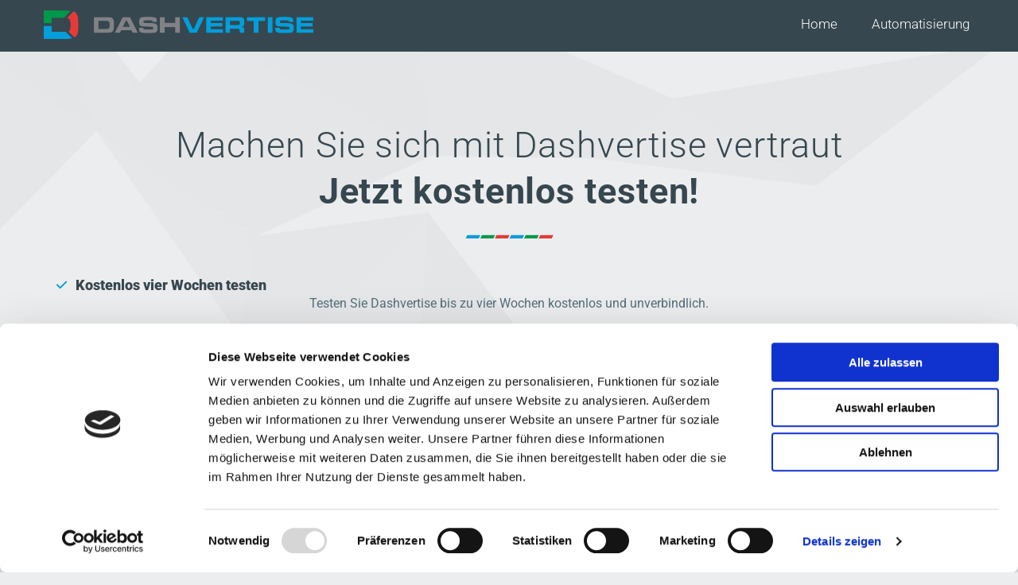

--- FILE ---
content_type: text/html; charset=UTF-8
request_url: https://www.dashvertise.de/
body_size: -220
content:
<!DOCTYPE html> <html lang="de" data-currency="EUR" data-lang="de" data-countrycode="de_DE" data-rHash="379a04ffba34516730df5027521bbc68" dir="auto" data-cookiebot="true"> <head> <meta charset="UTF-8"/> <script>window.addEventListener("CookiebotOnDialogInit",function(){if (Cookiebot.getDomainUrlParam("autoAcceptCookies") === "true")Cookiebot.setOutOfRegion();});</script><script async fetchpriority="high" id="Cookiebot" src="https://consent.cookiebot.com/uc.js" data-cbid="069c9608-d2b9-474c-bdff-4e86ad22c33f" data-blockingmode="auto" data-culture="de" type="text/javascript"></script><script type='text/plain' data-cookieconsent='statistics'>(function(w,d,s,l,i){w[l]=w[l]||[];w[l].push({'gtm.start': new Date().getTime(),event:'gtm.js'});var f=d.getElementsByTagName(s)[0], j=d.createElement(s),dl=l!='dataLayer'?'&l='+l:'';j.async=true;j.src= 'https://www.googletagmanager.com/gtm.js?id='+i+dl;f.parentNode.insertBefore(j,f); })(window,document,'script','dataLayer','GTM-PF454PX');</script><title>Dashvertise: Vereint AdWords Dashboard und Kampagnenmanagement in Einem</title><meta name="description" content="Einfache AdWords Kampagnen Verwaltung: Individuelles Dashboard ✔ Automatisierte Prozesse ✔ Absolute Datensicherheit ✔ Persönlicher Ansprechpartner | Jetzt informieren!"><meta property="og:type" content="website"><meta property="og:title" content="Dashvertise: Vereint AdWords Dashboard und Kampagnenmanagement in Einem"><meta property="og:url" content="https://www.dashvertise.de/"><meta property="og:description" content="Einfache AdWords Kampagnen Verwaltung: Individuelles Dashboard ✔ Automatisierte Prozesse ✔ Absolute Datensicherheit ✔ Persönlicher Ansprechpartner | Jetzt informieren!"><meta property="og:image" content="https://www.dashvertise.de/uploads/JgjPLETo/background.png"><link rel='canonical' href='https://www.dashvertise.de'/><meta name="viewport" content="width=device-width, initial-scale=1"><link rel='shortcut icon' type='image/x-icon' href='/uploads/48X3eqvB/favicon.ico'/><link rel="preload" href="https://css-fonts.eu.extra-cdn.com/css?family=Roboto:300,500&display=swap" as="style"><link href="https://css-fonts.eu.extra-cdn.com/css?family=Roboto:300,500&display=swap" rel="stylesheet"><link rel="preload" href="https://site-assets.cdnmns.com/108ab34d214b6bd35fa24bb0b75a9731/css/external-libs.css?1766141386451" as="style" fetchpriority="high"><link rel="stylesheet" href="https://site-assets.cdnmns.com/108ab34d214b6bd35fa24bb0b75a9731/css/external-libs.css?1766141386451"><style>article,aside,details,figcaption,figure,footer,header,hgroup,main,nav,section,summary{display:block}audio,canvas,video{display:inline-block}audio:not([controls]){display:none;height:0}[hidden]{display:none}html{font-size:100%;-ms-text-size-adjust:100%;-webkit-text-size-adjust:100%}html,button,input,select,textarea{font-family:inherit}body{margin:0}a:focus{outline-width:thin}a:active,a:hover{outline:0}h1{font-size:2em;margin:0.67em 0}h2{font-size:1.5em;margin:0.83em 0}h3{font-size:1.17em;margin:1em 0}h4{font-size:1em;margin:1.33em 0}h5{font-size:0.83em;margin:1.67em 0}h6{font-size:0.67em;margin:2.33em 0}abbr[title]{border-bottom:1px dotted}b,strong{font-weight:bold}blockquote{margin:1em 40px}dfn{font-style:italic}hr{-moz-box-sizing:content-box;box-sizing:content-box;height:0}mark{background:#ff0;color:#000}p,pre{margin:1em 0}code,kbd,pre,samp{font-family:monospace, serif;_font-family:'courier new', monospace;font-size:1em}pre{white-space:pre;white-space:pre-wrap;word-wrap:break-word}q{quotes:none}q:before,q:after{content:'';content:none}small{font-size:80%}sub,sup{font-size:75%;line-height:0;position:relative;vertical-align:baseline}sup{top:-0.5em}sub{bottom:-0.25em}dl,menu,ol,ul{margin:1em 0}dd{margin:0 0 0 40px}menu,ol,ul{padding:0 0 0 40px}nav ul,nav ol{list-style:none;list-style-image:none}img{-ms-interpolation-mode:bicubic}svg:not(:root){overflow:hidden}figure{margin:0}form{margin:0}fieldset{border:1px solid #c0c0c0;margin:0 2px;padding:0.35em 0.625em 0.75em}legend{border:0;padding:0;white-space:normal;*margin-left:-7px}button,input,select,textarea{font-size:100%;margin:0;vertical-align:baseline;*vertical-align:middle}button,input{line-height:normal}[type="submit"]{background-color:transparent}button,select{text-transform:none}button,html input[type="button"],input[type="reset"],input[type="submit"]{-webkit-appearance:button;cursor:pointer;*overflow:visible}button[disabled],html input[disabled]{cursor:default}input[type="checkbox"],input[type="radio"]{box-sizing:border-box;padding:0;*height:13px;*width:13px}input[type="search"]{-webkit-appearance:textfield;-moz-box-sizing:content-box;-webkit-box-sizing:content-box;box-sizing:content-box}input[type="search"]::-webkit-search-cancel-button,input[type="search"]::-webkit-search-decoration{-webkit-appearance:none}button::-moz-focus-inner,input::-moz-focus-inner{border:0;padding:0}textarea{overflow:auto;vertical-align:top}table{border-collapse:collapse;border-spacing:0}*,:before,:after{-webkit-box-sizing:border-box;-moz-box-sizing:border-box;box-sizing:border-box}@font-face{font-family:'FontAwesome';src:url("https://site-assets.cdnmns.com/108ab34d214b6bd35fa24bb0b75a9731/css/fonts/fa-brands-400.woff2") format("woff2"),url("https://site-assets.cdnmns.com/108ab34d214b6bd35fa24bb0b75a9731/css/fonts/fa-regular-400.woff2") format("woff2"),url("https://site-assets.cdnmns.com/108ab34d214b6bd35fa24bb0b75a9731/css/fonts/fa-solid-900.woff2") format("woff2"),url("https://site-assets.cdnmns.com/108ab34d214b6bd35fa24bb0b75a9731/css/fonts/fa-v4compatibility.woff2") format("woff2"),url("https://site-assets.cdnmns.com/108ab34d214b6bd35fa24bb0b75a9731/css/fonts/fa-brands-400.ttf") format("truetype"),url("https://site-assets.cdnmns.com/108ab34d214b6bd35fa24bb0b75a9731/css/fonts/fa-regular-400.ttf") format("truetype"),url("https://site-assets.cdnmns.com/108ab34d214b6bd35fa24bb0b75a9731/css/fonts/fa-solid-900.ttf") format("truetype"),url("https://site-assets.cdnmns.com/108ab34d214b6bd35fa24bb0b75a9731/css/fonts/fa-v4compatibility.ttf") format("truetype");font-weight:normal;font-style:normal;font-display:swap}@font-face{font-family:'FontAwesome';src:url("https://site-assets.cdnmns.com/108ab34d214b6bd35fa24bb0b75a9731/css/fonts/fa-brands-400.woff2") format("woff2"),url("https://site-assets.cdnmns.com/108ab34d214b6bd35fa24bb0b75a9731/css/fonts/fa-regular-400.woff2") format("woff2"),url("https://site-assets.cdnmns.com/108ab34d214b6bd35fa24bb0b75a9731/css/fonts/fa-solid-900.woff2") format("woff2"),url("https://site-assets.cdnmns.com/108ab34d214b6bd35fa24bb0b75a9731/css/fonts/fa-v4compatibility.woff2") format("woff2"),url("https://site-assets.cdnmns.com/108ab34d214b6bd35fa24bb0b75a9731/css/fonts/fa-brands-400.ttf") format("truetype"),url("https://site-assets.cdnmns.com/108ab34d214b6bd35fa24bb0b75a9731/css/fonts/fa-regular-400.ttf") format("truetype"),url("https://site-assets.cdnmns.com/108ab34d214b6bd35fa24bb0b75a9731/css/fonts/fa-solid-900.ttf") format("truetype"),url("https://site-assets.cdnmns.com/108ab34d214b6bd35fa24bb0b75a9731/css/fonts/fa-v4compatibility.ttf") format("truetype");font-weight:normal;font-style:normal;font-display:swap}header[data-underheaderrow]{position:absolute;left:0;right:0;z-index:5}header.headerFixed{position:fixed;top:0;z-index:5}header#shrunkImage{max-width:100%}header#shrunkImage>div.row{padding-top:8px;padding-bottom:8px}header.shrinking img,header.shrinking>div.row{transition:all 0.3s ease}.row{position:relative;width:100%}.row[data-attr-hide]{display:none}.rowGroup{width:100%;white-space:nowrap;overflow:hidden;display:-ms-flexbox;display:-webkit-flex;display:flex}.rowGroup.rowGroupFixed{width:1170px;margin:0 auto}.rowGroup.rowGroupFixed .row .container-fixed{width:100%}.rowGroup .row{vertical-align:top;white-space:normal;min-width:100%;min-height:100%}.rowGroup .row:last-child{margin-right:0}.no-flexbox .rowGroup .row{display:inline-block}.container{display:-ms-flexbox;display:-webkit-flex;display:flex;-webkit-flex-direction:row;-moz-flex-direction:row;-ms-flex-direction:row;flex-direction:row;-webkit-flex-wrap:wrap;-moz-flex-wrap:wrap;-ms-flex-wrap:wrap;flex-wrap:wrap}.no-flexbox .container{display:block}.no-flexbox .container:before,.no-flexbox .container:after{display:table;content:" "}.no-flexbox .container:after{clear:both}.container-fluid{width:100%}.container-fixed{width:100%}@media only screen and (min-width: 1200px){.container-fixed{max-width:1170px;margin:0 auto}.rowGroup.fullScreenRow .row{min-height:100vh;display:flex}.rowGroup.fullScreenRow.verticalAlignRowTop .row{align-items:flex-start}.rowGroup.fullScreenRow.verticalAlignRowCenter .row{align-items:center}.rowGroup.fullScreenRow.verticalAlignRowBottom .row{align-items:flex-end}.rowGroup .row{height:auto}.row.fullScreenRow{min-height:100vh;display:flex}.row.fullScreenRow.verticalAlignRowTop{align-items:flex-start !important}.row.fullScreenRow.verticalAlignRowCenter{align-items:center !important}.row.fullScreenRow.verticalAlignRowBottom{align-items:flex-end !important}}.container-fixed .container{width:100%}body .designRow{padding:0;margin:0;background-color:transparent}body .designRow>.container>.col{padding:0;margin:0}body.engagementPreviewBody{background-color:#EAEAEA}body.engagementPreviewBody .designRow{display:none}.col{position:relative;padding-left:15px;padding-right:15px}.no-flexbox .col{float:left;display:block}.col:after{content:"";visibility:hidden;display:block;height:0;clear:both}.col.flexCol{display:-ms-flexbox;display:flex;-webkit-flex-direction:column;-moz-flex-direction:column;-ms-flex-direction:column;flex-direction:column}[data-hideheader] header{margin-top:-99999px;position:absolute}[data-hidefooter] footer{margin-top:-99999px;position:absolute}.col-sm-12{width:100%}.col-sm-11{width:91.66667%}.col-sm-10{width:83.33333%}.col-sm-9{width:75%}.col-sm-8{width:66.66667%}.col-sm-7{width:58.33333%}.col-sm-6{width:50%}.col-sm-5{width:41.66667%}.col-sm-4{width:33.33333%}.col-sm-3{width:25%}.col-sm-2{width:16.66667%}.col-sm-1{width:8.33333%}@media only screen and (min-width: 768px){.col-md-12{width:100%}.col-md-11{width:91.66667%}.col-md-10{width:83.33333%}.col-md-9{width:75%}.col-md-8{width:66.66667%}.col-md-7{width:58.33333%}.col-md-6{width:50%}.col-md-5{width:41.66667%}.col-md-4{width:33.33333%}.col-md-3{width:25%}.col-md-2{width:16.66667%}.col-md-1{width:8.33333%}}@media only screen and (min-width: 1200px){.col-lg-12{width:100%}.col-lg-11{width:91.66667%}.col-lg-10{width:83.33333%}.col-lg-9{width:75%}.col-lg-8{width:66.66667%}.col-lg-7{width:58.33333%}.col-lg-6{width:50%}.col-lg-5{width:41.66667%}.col-lg-4{width:33.33333%}.col-lg-3{width:25%}.col-lg-2{width:16.66667%}.col-lg-1{width:8.33333%}}.clear:after,.clear:before{display:table;content:'';flex-basis:0;order:1}.clear:after{clear:both}.lt-ie8 .clear{zoom:1}.hide-overflow{overflow:hidden}.hide-visibility{opacity:0;visibility:hidden}.hidden{display:none !important}.hiddenBG{background-image:none !important}@media only screen and (min-width: 0px) and (max-width: 767px){.hidden-sm{display:none !important}}@media only screen and (min-width: 768px) and (max-width: 1199px){.hidden-md{display:none !important}}@media only screen and (min-width: 1200px){.hidden-lg{display:none !important}}.text-left{text-align:left}.text-center{text-align:center}.text-right{text-align:right}.margin-bottom{margin-bottom:20px}.no-lat-padding{padding-left:0px;padding-right:0px}.no-left-padding{padding-left:0px}.no-right-padding{padding-right:0px}nav .closeBtn{color:#FFF}nav a{display:block}nav a:focus,nav a:focus+.dropIco{position:relative;z-index:1}nav .dropIco{border:none;background:transparent;top:0}nav .dropIco:hover{cursor:pointer}nav .navIcon{vertical-align:middle}@media only screen and (min-width: 768px){nav:before{color:#FFF;font-size:40px;line-height:1em}[data-enablefocusindication] nav:not(.opened-menu) ul li.hasChildren{display:inline-flex}[data-enablefocusindication] nav:not(.opened-menu) ul li.hasChildren ul[id^="navUl"]{overflow:visible}[data-enablefocusindication] nav:not(.opened-menu) ul li.hasChildren ul li.hasChildren{display:block}[data-enablefocusindication] nav:not(.opened-menu) ul li a.dropIco{margin:0 !important;padding:0 !important}nav ul{margin:0;padding:0;position:relative}[data-enablefocusindication] nav ul:not(.navContainer) li.showChildren a.dropIco{position:absolute;top:50%;left:calc(100% - $caretSize)}[data-enablefocusindication] nav ul:not(.navContainer) li.showChildren>ul{opacity:1;transition:0.5s ease-in-out;max-height:1500px}[data-enablefocusindication] nav ul li a.dropIco{background-color:transparent !important;position:absolute;display:inline-block;min-width:10px;height:100%}[data-enablefocusindication] nav ul li a.dropIco:after{display:none}[data-enablefocusindication] nav ul li.hasChildren>ul>li.hasChildren a.dropIco{position:absolute;display:inline-block;top:calc(50% - 5px);right:10px;left:unset;width:10px;height:10px}[data-enablefocusindication] nav ul li.hasChildren>ul>li.hasChildren a.dropIco:after{content:"";font-family:"FontAwesome"}nav ul li{list-style:none;display:inline-block;text-align:left;position:relative}nav ul li a{display:inline-block}nav ul li a:after{content:"";font-family:"FontAwesome";font-size:0.8em;line-height:0.8em;width:10px}nav ul li a:only-child:after{display:none}nav ul li a.dropIco{display:none}nav ul li:hover>ul,nav ul li.hover>ul{display:block;opacity:1;visibility:visible}nav ul>li:focus{z-index:999}nav ul .closeBtn{display:none}nav>ul ul{display:block;opacity:0;visibility:hidden;position:absolute;left:auto;top:100%;margin-top:0;z-index:5;width:auto}nav>ul ul.left{right:100%;left:unset}nav>ul ul.firstSubmenuLeft{right:0}footer nav>ul ul{top:auto;bottom:100%}nav>ul ul .naviLeft li{text-align:end}nav>ul ul li{float:none;display:block;margin-left:0;min-width:220px;position:relative}nav>ul ul li a:after{content:"";position:absolute;right:10px;top:50%;-webkit-transform:translate(0, -50%);-moz-transform:translate(0, -50%);-o-transform:translate(0, -50%);-ms-transform:translate(0, -50%);transform:translate(0, -50%)}nav>ul ul li a.naviLeft+.dropIco{left:10px !important}nav>ul ul li a.naviLeft:after{content:"";position:absolute;left:10px;right:unset;top:50%;-webkit-transform:translate(0, -50%);-moz-transform:translate(0, -50%);-o-transform:translate(0, -50%);-ms-transform:translate(0, -50%);transform:translate(0, -50%)}nav>ul ul a{white-space:normal;display:block}nav>ul ul ul{left:100%;top:0px}}@media (min-width: 768px) and (max-width: 1199px){nav[data-settings*="verticalNav-md=true"]:before{cursor:pointer;content:"";font-family:"FontAwesome"}nav[data-settings*="verticalNav-md=true"] ul{margin:0;padding:0;visibility:visible}nav[data-settings*="verticalNav-md=true"] ul li{text-align:left !important;position:relative;display:block;width:100%}nav[data-settings*="verticalNav-md=true"] ul li.hasChildren>ul>li.hasChildren a.dropIco{height:unset}nav[data-settings*="verticalNav-md=true"] ul li.hasChildren a.dropIco{position:absolute;display:inline-block;margin-top:0 !important;margin-bottom:0 !important;right:0;height:unset}nav[data-settings*="verticalNav-md=true"] ul li.hasChildren a.dropIco:before{content:"";font-family:"FontAwesome"}nav[data-settings*="verticalNav-md=true"] ul li.hasChildren a.dropIco:after{content:'' !important;display:block;position:absolute;margin:0;width:40px;height:40px;top:50%;left:50%;background:transparent;-webkit-transform:translate(-50%, -50%);-moz-transform:translate(-50%, -50%);-o-transform:translate(-50%, -50%);-ms-transform:translate(-50%, -50%);transform:translate(-50%, -50%);z-index:2}nav[data-settings*="verticalNav-md=true"] ul li.hasChildren.showChildren>.dropIco:before{content:""}nav[data-settings*="verticalNav-md=true"] ul li.hasChildren>ul>li.hasChildren a.dropIco{right:1em;top:0 !important;left:unset !important}nav[data-settings*="verticalNav-md=true"] ul a{text-decoration:none;display:block;line-height:1}nav[data-settings*="verticalNav-md=true"] ul a:after{display:none}nav[data-settings*="verticalNav-md=true"] ul a.dropIco[aria-expanded=true] ~ ul{overflow:visible}nav[data-settings*="verticalNav-md=true"] ul a:focus,nav[data-settings*="verticalNav-md=true"] ul a:focus ~ .dropIco{z-index:6}nav[data-settings*="verticalNav-md=true"]>ul{position:fixed;top:0;right:100%;width:20%;height:100%;z-index:99999;background:rgba(0,0,0,0.9);padding-top:50px;overflow-y:scroll}nav[data-settings*="verticalNav-md=true"]>ul ul{max-height:0;margin-left:10px;transition:0.5s cubic-bezier(0, 1, 0.5, 1);overflow:hidden;display:block;position:relative;top:auto;left:auto;right:unset}nav[data-settings*="verticalNav-md=true"]>ul .hasChildren.showChildren>ul{opacity:1;transition:0.5s ease-in-out;max-height:1500px}nav[data-settings*="verticalNav-md=true"]>ul .closeBtn{position:absolute;top:10px;right:10px;font-size:2em;display:inline;width:auto;padding:0.2em}nav[data-settings*="verticalNav-md=true"]>ul .closeBtn:before{content:"×";font-family:"FontAwesome"}nav[data-settings*="verticalNav-md=true"][data-settings*="direction=right"]>ul{right:auto;left:100%}nav[data-settings*="verticalNav-md=true"]>ul{width:50%}}@media (min-width: 1200px){nav[data-settings*="verticalNav-lg=true"]:before{cursor:pointer;content:"";font-family:"FontAwesome"}nav[data-settings*="verticalNav-lg=true"] ul{margin:0;padding:0;visibility:visible}nav[data-settings*="verticalNav-lg=true"] ul li{text-align:left !important;position:relative;display:block;width:100%}nav[data-settings*="verticalNav-lg=true"] ul li.hasChildren>ul>li.hasChildren a.dropIco{height:unset}nav[data-settings*="verticalNav-lg=true"] ul li.hasChildren a.dropIco{position:absolute;display:inline-block;margin-top:0 !important;margin-bottom:0 !important;right:0;height:unset}nav[data-settings*="verticalNav-lg=true"] ul li.hasChildren a.dropIco:before{content:"";font-family:"FontAwesome"}nav[data-settings*="verticalNav-lg=true"] ul li.hasChildren a.dropIco:after{content:'' !important;display:block;position:absolute;margin:0;width:40px;height:40px;top:50%;left:50%;background:transparent;-webkit-transform:translate(-50%, -50%);-moz-transform:translate(-50%, -50%);-o-transform:translate(-50%, -50%);-ms-transform:translate(-50%, -50%);transform:translate(-50%, -50%);z-index:2}nav[data-settings*="verticalNav-lg=true"] ul li.hasChildren.showChildren>.dropIco:before{content:""}nav[data-settings*="verticalNav-lg=true"] ul li.hasChildren>ul>li.hasChildren a.dropIco{right:1em;top:0 !important;left:unset !important}nav[data-settings*="verticalNav-lg=true"] ul a{text-decoration:none;display:block;line-height:1}nav[data-settings*="verticalNav-lg=true"] ul a:after{display:none}nav[data-settings*="verticalNav-lg=true"] ul a.dropIco[aria-expanded=true] ~ ul{overflow:visible}nav[data-settings*="verticalNav-lg=true"] ul a:focus,nav[data-settings*="verticalNav-lg=true"] ul a:focus ~ .dropIco{z-index:6}nav[data-settings*="verticalNav-lg=true"]>ul{position:fixed;top:0;right:100%;width:20%;height:100%;z-index:99999;background:rgba(0,0,0,0.9);padding-top:50px;overflow-y:scroll}nav[data-settings*="verticalNav-lg=true"]>ul ul{max-height:0;margin-left:10px;transition:0.5s cubic-bezier(0, 1, 0.5, 1);overflow:hidden;display:block;position:relative;top:auto;left:auto;right:unset}nav[data-settings*="verticalNav-lg=true"]>ul .hasChildren.showChildren>ul{opacity:1;transition:0.5s ease-in-out;max-height:1500px}nav[data-settings*="verticalNav-lg=true"]>ul .closeBtn{position:absolute;top:10px;right:10px;font-size:2em;display:inline;width:auto;padding:0.2em}nav[data-settings*="verticalNav-lg=true"]>ul .closeBtn:before{content:"×";font-family:"FontAwesome"}nav[data-settings*="verticalNav-lg=true"][data-settings*="direction=right"]>ul{right:auto;left:100%}}nav[data-settings*="vertical=true"]:before{cursor:pointer;content:"";font-family:"FontAwesome"}nav[data-settings*="vertical=true"] ul{margin:0;padding:0;visibility:visible}nav[data-settings*="vertical=true"] ul li{text-align:left !important;position:relative;display:block;width:100%}nav[data-settings*="vertical=true"] ul li.hasChildren>ul>li.hasChildren a.dropIco{height:unset}nav[data-settings*="vertical=true"] ul li.hasChildren a.dropIco{position:absolute;display:inline-block;margin-top:0 !important;margin-bottom:0 !important;right:0;height:unset}nav[data-settings*="vertical=true"] ul li.hasChildren a.dropIco:before{content:"";font-family:"FontAwesome"}nav[data-settings*="vertical=true"] ul li.hasChildren a.dropIco:after{content:'' !important;display:block;position:absolute;margin:0;width:40px;height:40px;top:50%;left:50%;background:transparent;-webkit-transform:translate(-50%, -50%);-moz-transform:translate(-50%, -50%);-o-transform:translate(-50%, -50%);-ms-transform:translate(-50%, -50%);transform:translate(-50%, -50%);z-index:2}nav[data-settings*="vertical=true"] ul li.hasChildren.showChildren>.dropIco:before{content:""}nav[data-settings*="vertical=true"] ul li.hasChildren>ul>li.hasChildren a.dropIco{right:1em;top:0 !important;left:unset !important}nav[data-settings*="vertical=true"] ul a{text-decoration:none;display:block;line-height:1}nav[data-settings*="vertical=true"] ul a:after{display:none}nav[data-settings*="vertical=true"] ul a.dropIco[aria-expanded=true] ~ ul{overflow:visible}nav[data-settings*="vertical=true"] ul a:focus,nav[data-settings*="vertical=true"] ul a:focus ~ .dropIco{z-index:6}nav[data-settings*="vertical=true"]>ul{position:fixed;top:0;right:100%;width:20%;height:100%;z-index:99999;background:rgba(0,0,0,0.9);padding-top:50px;overflow-y:scroll}nav[data-settings*="vertical=true"]>ul ul{max-height:0;margin-left:10px;transition:0.5s cubic-bezier(0, 1, 0.5, 1);overflow:hidden;display:block;position:relative;top:auto;left:auto;right:unset}nav[data-settings*="vertical=true"]>ul .hasChildren.showChildren>ul{opacity:1;transition:0.5s ease-in-out;max-height:1500px}nav[data-settings*="vertical=true"]>ul .closeBtn{position:absolute;top:10px;right:10px;font-size:2em;display:inline;width:auto;padding:0.2em}nav[data-settings*="vertical=true"]>ul .closeBtn:before{content:"×";font-family:"FontAwesome"}nav[data-settings*="vertical=true"][data-settings*="direction=right"]>ul{right:auto;left:100%}@media only screen and (max-width: 767px){nav:not(.horizontal-menu--mobile):before,nav[data-settings*="vertical=true"]:not(.horizontal-menu--mobile):before{content:"";cursor:pointer;font-family:"FontAwesome";padding:10px;line-height:1em}nav:not(.horizontal-menu--mobile) ul,nav[data-settings*="vertical=true"]:not(.horizontal-menu--mobile) ul{margin:0;padding:0}nav:not(.horizontal-menu--mobile) ul li,nav[data-settings*="vertical=true"]:not(.horizontal-menu--mobile) ul li{text-align:left !important;position:relative}nav:not(.horizontal-menu--mobile) ul li.hasChildren .dropIco,nav[data-settings*="vertical=true"]:not(.horizontal-menu--mobile) ul li.hasChildren .dropIco{position:absolute;right:1em;padding-left:15px;padding-right:15px;margin-top:0 !important;margin-bottom:0 !important}nav:not(.horizontal-menu--mobile) ul li.hasChildren .dropIco:before,nav[data-settings*="vertical=true"]:not(.horizontal-menu--mobile) ul li.hasChildren .dropIco:before{content:"";font-family:"FontAwesome"}nav:not(.horizontal-menu--mobile) ul li.hasChildren .dropIco:after,nav[data-settings*="vertical=true"]:not(.horizontal-menu--mobile) ul li.hasChildren .dropIco:after{display:none}nav:not(.horizontal-menu--mobile) ul li.hasChildren.showChildren>.dropIco:before,nav[data-settings*="vertical=true"]:not(.horizontal-menu--mobile) ul li.hasChildren.showChildren>.dropIco:before{content:""}nav:not(.horizontal-menu--mobile) ul li.active>a,nav[data-settings*="vertical=true"]:not(.horizontal-menu--mobile) ul li.active>a{font-weight:600}nav:not(.horizontal-menu--mobile) ul a,nav[data-settings*="vertical=true"]:not(.horizontal-menu--mobile) ul a{text-decoration:none;line-height:1}nav:not(.horizontal-menu--mobile) ul a.dropIco[aria-expanded=true] ~ ul,nav[data-settings*="vertical=true"]:not(.horizontal-menu--mobile) ul a.dropIco[aria-expanded=true] ~ ul{overflow:visible}nav:not(.horizontal-menu--mobile) ul a:focus,nav:not(.horizontal-menu--mobile) ul a:focus ~ .dropIco,nav[data-settings*="vertical=true"]:not(.horizontal-menu--mobile) ul a:focus,nav[data-settings*="vertical=true"]:not(.horizontal-menu--mobile) ul a:focus ~ .dropIco{z-index:6}nav:not(.horizontal-menu--mobile)>ul,nav[data-settings*="vertical=true"]:not(.horizontal-menu--mobile)>ul{position:fixed;right:100%;top:0;width:100%;height:100%;z-index:99999;background:rgba(0,0,0,0.9);padding:50px 0 0 20px;overflow-y:scroll}nav:not(.horizontal-menu--mobile)>ul ul,nav[data-settings*="vertical=true"]:not(.horizontal-menu--mobile)>ul ul{max-height:0;margin-left:10px;transition:0.5s cubic-bezier(0, 1, 0.5, 1);overflow:hidden}nav:not(.horizontal-menu--mobile)>ul ul li a,nav[data-settings*="vertical=true"]:not(.horizontal-menu--mobile)>ul ul li a{line-height:1}nav:not(.horizontal-menu--mobile)>ul .hasChildren.showChildren>ul,nav[data-settings*="vertical=true"]:not(.horizontal-menu--mobile)>ul .hasChildren.showChildren>ul{opacity:1;transition:0.5s ease-in-out;max-height:1500px}nav:not(.horizontal-menu--mobile)>ul .closeBtn,nav[data-settings*="vertical=true"]:not(.horizontal-menu--mobile)>ul .closeBtn{position:absolute;top:19px;right:21px;font-size:2em;display:inline;z-index:1;padding:0.2em}nav:not(.horizontal-menu--mobile)>ul .closeBtn:before,nav[data-settings*="vertical=true"]:not(.horizontal-menu--mobile)>ul .closeBtn:before{content:"×";font-family:"FontAwesome"}nav:not(.horizontal-menu--mobile)[data-settings*="direction=right"]>ul,nav[data-settings*="vertical=true"]:not(.horizontal-menu--mobile)[data-settings*="direction=right"]>ul{left:100%;right:auto}}.locale ul{margin:0;padding:0;display:inline-block;white-space:nowrap;position:relative;z-index:2}.locale ul a{text-decoration:none}.locale ul li{display:none;list-style:none;position:absolute;width:100%}.locale ul li a:before{content:"";font-family:"FontAwesome";font-size:0.8em;margin-right:5px;display:none;vertical-align:bottom}.locale ul li.active{display:block;position:static}.locale ul li.active a:before{display:inline-block}.locale ul li.active:only-child a:before{display:none}.locale ul:hover{z-index:11}.locale ul:hover li{display:block}.locale .locale_touch li:not(.active){display:block}body.noScroll{overflow:hidden;position:fixed}body.safariNoScroll{overflow:hidden}.form input[type="checkbox"]+label{display:inline-block;margin-left:10px;cursor:pointer}.form input[type="checkbox"]+label:before{display:inline-block;vertical-align:middle;left:0;width:1.8em;height:1.8em;font-family:'FontAwesome';font-size:0.8em;text-align:center;line-height:1.7em;margin-right:0.5em;content:'';color:#333;background:#FFF;border:1px solid #ccc;letter-spacing:normal;font-style:normal}.form input[type="checkbox"]:focus+label:before{-webkit-box-shadow:box-shadow(0 0 1px 0.01em #3b99fc);-moz-box-shadow:box-shadow(0 0 1px 0.01em #3b99fc);box-shadow:box-shadow(0 0 1px 0.01em #3b99fc)}.form input[type="checkbox"]:checked+label:before{content:'\f00c'}.image{max-width:100%;height:auto}.row.brandfooter .col{display:block}.row.brandfooter .brandLogoContainer{text-align:right}.row.brandfooter .brandLogoContainer .footerlogo{vertical-align:middle}.row.brandfooter .brandLogoContainer .brandText{display:inline-block;vertical-align:middle}.row.brandfooter .brandTextAlternativeContainer{display:flex;align-items:center;padding-top:6px}.row.brandfooter .brandTextAlternativeContainer a{color:inherit !important}.row.brandfooter .brandTextContainer{width:inherit}.row.brandfooter .brandTextContainer .footerText{color:black}.row.brandfooter .logoOpacity{opacity:66%;width:100px}@media only screen and (max-width: 768px){.row.brandfooter .brandLogoContainer,.row.brandfooter .brandTextContainer{text-align:center}}.row.brandfooter.noPadding{height:40px;display:table;padding:0}.row.brandfooter.noPadding img,.row.brandfooter.noPadding span{display:table-cell;vertical-align:middle}.row.brandfooter.noPadding img.brandingText,.row.brandfooter.noPadding span.brandingText{padding-left:5px}.row.brandfooter .brandedInnerRow{padding:0}.row.brandfooter .brandedTopColumn{margin-bottom:25px}.row.brandheader{z-index:1;box-shadow:0px 0px 5px rgba(0,0,0,0.1)}.row.brandheader .col{display:block;padding-bottom:0}.row.brandheader.noPadding{height:56px;display:flex;justify-content:center;align-items:center;padding:0}.row.brandheader.noPadding .wrapper{display:flex;justify-content:center;align-items:center}.row.brandheader.noPadding .wrapper .brandingLogo{margin-right:24px;padding-right:24px;border-right:1px solid #ECEDEE}.row.brandheader.noPadding .wrapper .brandingLogo img{height:32px}.row.brandheader.noPadding .wrapper .brandingLink{font-size:13px}@media only screen and (max-width: 375px){.row.brandheader .col{display:flex;justify-content:center;align-items:center;padding-bottom:0}.row.brandheader.noPadding{height:100px}.row.brandheader.noPadding .wrapper{flex-wrap:wrap;padding:0 10px 7px 10px}.row.brandheader.noPadding .wrapper .brandingLogo{border-right:none;margin-right:0;padding-right:5px;padding-left:5px}}@media only screen and (min-width: 376px) and (max-width: 426px){.row.brandheader .col{display:flex;justify-content:center;align-items:center;padding-bottom:0}.row.brandheader.noPadding{height:88px}.row.brandheader.noPadding .wrapper{flex-wrap:wrap;padding:0 30px 7px 30px}.row.brandheader.noPadding .wrapper .brandingLogo{border-right:none;margin-right:0;padding-right:5px;padding-left:5px}}@media only screen and (min-width: 427px) and (max-width: 1024px){.row.brandheader .col{display:flex;justify-content:center;align-items:center;padding-bottom:0}.row.brandheader.noPadding .wrapper{flex-wrap:wrap}}.infobar-wrapper{position:fixed;top:0;left:0;display:block;z-index:20;width:100vw;padding:32px;background:rgba(27,27,27,0.95);font-size:13px}.infobar-wrapper .infobar{font-family:'Roboto';width:100vw;text-align:left;display:flex;flex-direction:column;justify-content:center;height:100%}.infobar-wrapper .infobar a{color:#fff}.infobar-wrapper .infobar p{color:#fff;text-align:left;line-height:18px}.infobar-wrapper .infobar .cookie-row{width:calc(100% - 64px);padding:0}.infobar-wrapper .infobar .cookie-row.cookie-row-text{overflow:auto}.infobar-wrapper .infobar h1.cookie-headline,.infobar-wrapper .infobar h4.cookie-headline{color:#fff;font-size:18px;font-weight:500;margin-bottom:8px}.infobar-wrapper .infobar h1.cookie-headline.push-top,.infobar-wrapper .infobar h4.cookie-headline.push-top{margin-top:24px}.infobar-wrapper .infobar p.cookie-description{text-align:left;line-height:1.36;font-size:14px;font-weight:300;max-width:1040px;width:100%;margin-bottom:16px}.infobar-wrapper .infobar p.cookie-readmore{font-size:14px;text-align:left;padding-bottom:12px}.infobar-wrapper .infobar .cookie-checkboxes{width:50%;min-height:47px;padding:16px 0;float:left}.infobar-wrapper .infobar .cookie-checkboxes label{color:#fff;font-size:16px;font-weight:300;margin-right:16px}.infobar-wrapper .infobar .cookie-checkboxes label input{margin-right:8px}.infobar-wrapper .infobar .cookie-buttons{font-weight:500;width:50%;min-height:47px;float:left;text-align:right}.infobar-wrapper .infobar .cookie-buttons a{cursor:pointer}.infobar-wrapper[data-settings*="bottom"]{bottom:0;top:inherit}@media only screen and (max-width: 1199px){.infobar-wrapper .infobar{width:100%}}.infobar-wrapper .infobar-close{position:absolute;top:15px;right:20px;font-size:25px;color:#FFF}.infobar-wrapper a#revoke-consent{font-size:13px;padding:13px 24px;border:1px solid #fff;background:#fff;color:#181818;-webkit-border-radius:3px;-moz-border-radius:3px;-o-border-radius:3px;border-radius:3px}.infobar-wrapper a#infobar-acceptCookiesBtn{display:inline-block;font-size:13px;padding:13px 24px;border:1px solid #fff;background:#fff;color:#181818;-webkit-border-radius:3px;-moz-border-radius:3px;-o-border-radius:3px;border-radius:3px}.infobar-wrapper a#infobar-acceptSelectedCookiesBtn{display:inline-block;font-size:13px;padding:13px 24px;border:1px solid #fff;margin-right:16px;-webkit-border-radius:3px;-moz-border-radius:3px;-o-border-radius:3px;border-radius:3px}.infobar-wrapper a#infobar-donottrack{font-size:13px;padding:13px 24px;border:1px solid #fff;background:#fff;color:#181818;margin-left:18px;float:right;-webkit-border-radius:3px;-moz-border-radius:3px;-o-border-radius:3px;border-radius:3px}@media only screen and (max-width: 992px){.infobar-wrapper{height:100%;overflow:scroll}.infobar-wrapper .infobar .cookie-row{width:100%}.infobar-wrapper .infobar .cookie-checkboxes{float:none;width:100%}.infobar-wrapper .infobar .cookie-checkboxes label{display:block}.infobar-wrapper .infobar .cookie-checkboxes label:first-of-type{margin-bottom:16px}.infobar-wrapper .infobar .cookie-buttons{float:none;width:100%;text-align:left}}.optout-button{position:fixed;bottom:0px;left:2%;z-index:5;width:100px;height:50px;background-color:rgba(163,163,163,0.4);color:white}.rowGroup .row.normalizeSize,.imagelist .slide.normalizeSize,.gallery .slide.normalizeSize,.catalog .slide.normalizeSize,.blog .slide.normalizeSize{opacity:0;padding-left:0;padding-right:0;min-width:0;max-width:0;max-height:0;border:0}@media only screen and (max-width: 768px){.rowGroup .row.normalizeSize,.imagelist .slide.normalizeSize,.gallery .slide.normalizeSize,.catalog .slide.normalizeSize,.blog .slide.normalizeSize{padding-left:0;padding-right:0;min-width:0;max-width:0;border:0}}.osmap .osmap-container,.osmap .map-container{z-index:0}.singleProduct .shopQuantity{float:left;display:inline-block;padding:5px 0}.singleProduct .shopQuantity .description{margin-right:5px}.singleProduct .shopQuantity .decreaseQuantity,.singleProduct .shopQuantity .increaseQuantity{cursor:pointer;width:20px;padding:0 10px;-moz-user-select:-moz-none;-khtml-user-select:none;-webkit-user-select:none;user-select:none}.singleProduct .shopQuantity .decreaseQuantity.outOfStock,.singleProduct .shopQuantity .increaseQuantity.outOfStock{color:#333333;cursor:auto}.singleProduct .shopQuantity .quantity{width:40px;display:inline-block;text-align:center}.cart .prodDetails>span{overflow:visible}.cart .prodDetails .prodQuant,.cart .prodDetails .prodQuantity,.cart .prodDetails .prodPrice{display:inline-block}.cart .prodDetails .prodQuant{padding-right:10px}.cart .prodDetails input.prodQuantity{width:20px;text-align:center;border-radius:3px}.cart .prodDetails .prodPrice{float:right;line-height:2.2em}.cart .prodRemove{padding-top:1em}.checkout .products .product-row .qty{width:auto} </style><!--[if IE 8]><link rel="stylesheet" href="https://site-assets.cdnmns.com/108ab34d214b6bd35fa24bb0b75a9731/css/grids.css?1766141386451"><!endif]--><style>.h-captcha{display:table;margin-bottom:10px}.hcaptcha-badge{background-color:#fafafa;z-index:2;width:280px;border-radius:4px;border:1px solid #b2bdcc;position:fixed;bottom:70px}.hcaptcha-badge.hide{visibility:hidden}.hcaptcha-badge.bottomleft{left:-210px;display:flex;flex-direction:row-reverse}.hcaptcha-badge.bottomleft .hcaptcha-badge-logo-wrapper{padding:5px 10px 0px 10px;display:flex;align-items:center;flex-direction:column}.hcaptcha-badge.bottomleft .hcaptcha-badge-logo-wrapper .hcaptcha-badge-logo{width:50px;height:50px;background-image:url("https://site-assets.cdnmns.com/108ab34d214b6bd35fa24bb0b75a9731/css/img/hcaptcha-badge.svg");background-size:cover}.hcaptcha-badge.bottomleft .hcaptcha-badge-logo-wrapper .hcaptcha-badge-text{font-size:10px;font-weight:600}.hcaptcha-badge.bottomleft .hcaptcha-badge-legal{display:block;margin:auto;line-height:18px;font-size:10px;min-width:200px}.hcaptcha-badge.bottomleft:hover{left:2px;cursor:pointer}.hcaptcha-badge.bottomright{right:-210px;display:flex}.hcaptcha-badge.bottomright .hcaptcha-badge-logo-wrapper{padding:5px 10px 0px 10px;display:flex;align-items:center;flex-direction:column}.hcaptcha-badge.bottomright .hcaptcha-badge-logo-wrapper .hcaptcha-badge-logo{width:50px;height:50px;background-image:url("https://site-assets.cdnmns.com/108ab34d214b6bd35fa24bb0b75a9731/css/img/hcaptcha-badge.svg");background-size:cover}.hcaptcha-badge.bottomright .hcaptcha-badge-logo-wrapper .hcaptcha-badge-text{font-size:10px;font-weight:600}.hcaptcha-badge.bottomright .hcaptcha-badge-legal{display:block;margin:auto;line-height:18px;font-size:10px;min-width:200px}.hcaptcha-badge.bottomright:hover{right:2px;cursor:pointer}.hcaptcha-badge:after{content:'';display:block;width:65px;height:73.6px;background-image:url("https://site-assets.cdnmns.com/108ab34d214b6bd35fa24bb0b75a9731/css/img/hcaptcha-badge-tool.png");background-size:cover} </style><!--[if IE 8]><link rel="stylesheet" href="https://site-assets.cdnmns.com/108ab34d214b6bd35fa24bb0b75a9731/css/hcaptcha.css?1766141386451"><![endif]--><style id='style_site'>nav { text-align:right;} nav> ul li> a { font-size:17px; color:rgb(255, 255, 255); font-weight:300; transition:all 0.25s ease-in-out 0s;} nav> ul li.active> a { color:rgb(0, 159, 219);} nav> ul li a { text-transform:none; padding-top:0px; padding-right:6px; padding-bottom:0px; padding-left:15px; margin-top:0px; margin-right:0px; margin-bottom:1px; margin-left:22px;} nav> ul li a:hover { background-color:rgba(0, 0, 0, 0);} .bodytext { text-decoration:none; text-align:left; letter-spacing:0em; margin-bottom:0px; color:rgb(55, 71, 79);} .headline { font-size:45px; line-height:1.3em; margin-bottom:25px; margin-top:9px; font-weight:300; text-align:center; text-transform:none; color:rgb(55, 71, 79); letter-spacing:0.02em;} .custom1 { color:rgb(90, 90, 90); font-size:55px; font-family:'PT Sans'; font-weight:800; text-decoration:none; line-height:1.3em;} .custom1 a { color:rgb(37, 37, 37);} .custom1 a:hover {} .preamble { color:rgb(85, 85, 85); font-size:15px; text-align:right;} .custom2 { color:rgb(90, 90, 90); font-size:30px; text-decoration:none; margin-bottom:0px; margin-top:0px; font-weight:400;} .custom2 a { color:rgb(37, 37, 37);} .custom3 { font-size:28px; margin-bottom:10px; color:rgb(243, 243, 243); text-transform:none; letter-spacing:0.01em; line-height:1.7em;} .custom4 { color:rgb(243, 243, 243); font-size:14px; line-height:1.65em; margin-bottom:0px; font-weight:400;} .custom4 a { color:rgba(255, 255, 255, 0.6);} .custom4 a:hover { color:rgb(129, 130, 133);} .row { margin-bottom:0px; padding-bottom:15px;} .text { margin-bottom:0px; padding-top:0px;} .form { padding-left:0px; padding-right:0px; padding-top:0px;} .form label { font-weight:400; margin-top:0px; margin-bottom:9px; letter-spacing:0.06em; line-height:1.75em; font-size:16px;} .form input[type=text],.form textarea,.form select { font-size:14px; color:rgb(119, 119, 119); border-color:rgb(211, 211, 211); border-radius:3px; padding-top:8px; padding-right:8px; padding-bottom:5px; padding-left:4px; margin-top:1px; margin-right:1px; margin-bottom:20px; margin-left:0px; border-top-width:1px; border-left-width:1px; border-bottom-width:1px; border-right-width:1px;} .form input[type=submit] { display:table; margin-top:45px; margin-right:auto; margin-bottom:50px; margin-left:0px;} .form .thankYou { font-weight:800; margin-top:34px; line-height:1.8em;} .form .g-recaptcha { margin-top:25px; margin-bottom:0px;} .form input[type=checkbox]+span,.form input[type=radio]+span { padding-left:0px;} .form .form_option {} .form .smalltext { color:rgb(129, 130, 133); font-size:16px; text-align:right; line-height:1.6em; padding-bottom:0px;} .form input[type=checkbox]+span,.form input[type=radio]+span,.form .form_option input[type=checkbox]+label:not([class*="optin"]) { margin-left:0px;} .button { color:rgb(255, 255, 255); text-align:center; border-radius:0px; margin-top:30px; margin-bottom:45px; font-size:20px; text-transform:none; background-color:rgb(0, 159, 219); padding-top:12px; padding-right:35px; padding-bottom:12px; padding-left:35px; font-weight:400; border-top-width:2px; border-right-width:2px; border-bottom-width:2px; border-left-width:2px; border-color:rgb(0, 159, 219);} .button:hover { color:rgb(255, 255, 255); border-color:rgb(2, 119, 189); background-color:rgb(2, 119, 189);} .button .buttonIcon.fa { padding-right:6px; padding-bottom:2px;} body { font-family:Roboto; font-size:16px; color:rgb(55, 71, 79); line-height:1.7em; font-weight:300; background-image:url(/uploads/JgjPLETo/background.png); background-size:cover; background-position:50% 50%; background-repeat:no-repeat; background-color:rgb(236, 237, 238); background-attachment:fixed;} body a { text-decoration:none; color:rgb(84, 110, 122);} body a:hover { color:rgb(0, 159, 219);} .subtitle { font-size:25px; font-weight:300; line-height:1.6em; margin-bottom:25px; text-align:center; padding-top:35px; color:rgb(55, 71, 79);} .divider { border-top-width:1px; display:table; border-color:rgb(0, 159, 219); width:20%; margin-top:0px; margin-right:auto; margin-bottom:30px; margin-left:auto;} .spottext { color:rgb(255, 255, 255); font-size:42px; line-height:1.4em; text-align:left; padding-bottom:20px; font-weight:800; padding-top:10px;} .smallspottext { color:rgb(255, 255, 255); font-size:34px; text-align:left; line-height:1.4em; font-weight:300; padding-bottom:20px;} .scrollIcon { background-color:rgb(255, 255, 255); height:50px;} .scrollIcon span:before { color:rgb(84, 110, 122); font-size:25px;} .button2 { margin-top:30px; margin-bottom:45px; padding-top:12px; padding-bottom:12px; padding-left:35px; padding-right:35px; color:rgb(0, 159, 219); font-size:20px; font-weight:400; border-top-width:2px; border-right-width:2px; border-bottom-width:2px; border-left-width:2px; border-color:rgb(0, 159, 219); border-top-left-radius:0px; border-top-right-radius:0px; border-bottom-right-radius:0px; border-bottom-left-radius:0px; background-color:rgba(255, 255, 255, 0.8);} .button2:hover { color:rgb(55, 71, 79); border-color:rgb(55, 71, 79);} .button2 .buttonIcon.fa { padding-right:6px; padding-bottom:2px;} .smallsubtitle { text-align:left; color:rgb(55, 71, 79); font-size:25px; margin-top:25px; margin-bottom:35px; line-height:1.6em; letter-spacing:0.00em; font-weight:800;} .smalltext { color:rgb(245, 245, 245); text-align:center; font-size:20px; line-height:1.25em; padding-bottom:8px;} .custom5 { font-size:45px; line-height:1.7em; letter-spacing:0.02em; margin-top:9px; margin-bottom:5px; color:rgb(245, 245, 245); text-align:center;} .blog li { background-color:rgb(255, 255, 255);} .blog li .textContainer { padding-left:20px; padding-right:20px;} .blog .readMore { display:table; margin-left:0; margin-right:auto;} .blog .details { font-size:15px; color:rgb(84, 110, 122); line-height:2.45em; padding-top:5px; text-align:right;} .blog .title { text-transform:none; padding-top:0px;} .blog .shortDescription { padding-bottom:15px;} .singlePost { margin-top:45px;} .singlePost .postInfoText { color:rgb(84, 110, 122); text-align:left; font-size:16px; margin-top:15px;} .singlePost .blogShare { margin-top:45px; margin-bottom:60px;} .singlePost .commentContent { margin-bottom:45px; margin-top:10px;} .singlePost .commentsInfoText { color:rgb(84, 110, 122); text-align:left;} .singlePost .title { padding-bottom:30px;} .singlePost .form input[type=text],.singlePost .form textarea,.singlePost .form select { font-size:16px; border-top-left-radius:0px; border-top-right-radius:0px; border-bottom-right-radius:0px; border-bottom-left-radius:0px; padding-bottom:8px; padding-left:8px; padding-top:9px;} .singlePost .contentText { padding-bottom:0px;} .list .itemLabel { font-size:16px; color:rgb(55, 71, 79);} .itemLabel { font-weight:800;} .list .listIcon { height:8px; font-size:15px; color:rgb(0, 159, 219); margin-right:10px; margin-left:0px;} .list .listItem { margin-bottom:5px;} .list .listTitle { font-size:0px; line-height:0em; margin-bottom:0px; margin-top:15px;} .companyname { font-size:47px; padding-bottom:20px; padding-top:10px;} .locale ul li a { color:rgb(255, 255, 255); font-size:17px;} .locale .localeIcon { margin-right:9px; font-size:23px;} .dots li { border-top-left-radius:0px; border-top-right-radius:0px; border-bottom-right-radius:0px; border-bottom-left-radius:0px; height:10px; border-color:rgb(238, 242, 247);} .dots li:hover { border-color:rgb(238, 242, 247); background-color:rgb(236, 237, 238);} .dots li.active { border-color:rgb(238, 242, 247); background-color:rgb(236, 237, 238);} @media only screen and (max-width:1199px) {.custom3 { padding-bottom:5px; font-size:25px; margin-bottom:0px; line-height:1em;} .custom3 a {} .custom3 a:hover {} .custom2 { font-size:32px; text-align:center;} .custom2 a {} .custom2 a:hover {} body {} body a {} body a:hover {} nav> ul li a { text-align:right; padding-left:0px;} .custom1 { text-align:center;} .custom1 a {} .custom1 a:hover {} .subtitle { font-size:23px;} .button { font-size:18px;} .form .thankYou { font-family:'PT Sans'; font-size:16px; line-height:1.5em; color:rgb(51, 51, 51);} .form label { font-weight:400;} .preamble {} .preamble a {} .preamble a:hover {} .smallspottext { font-size:18px;} .smalltext { font-size:19px; line-height:1.45em;} .spottext { font-size:28px;} .button2 { font-size:18px; padding-left:19px; padding-right:19px;} .companyname { color:rgb(255, 255, 255); font-size:32px; padding-bottom:13px;} .list .listTitle { text-align:left;} }@media only screen and (max-width:767px) {nav> ul li> a:hover { font-weight:800;} nav:before { color:rgb(0, 159, 219); font-size:35px;} nav> ul li a { text-align:left; padding-bottom:15px; margin-bottom:15px; margin-left:0px;} nav> ul li> a { font-size:25px;} nav.opened-menu> ul { background-color:rgb(55, 71, 79);} nav> ul li.active> a { font-weight:800;} .headline { font-size:25px;} .custom1 { font-size:30px; text-align:left;} .custom1 a {} .custom1 a:hover {} .preamble { color:rgb(255, 255, 255); text-align:center;} .preamble a {} .preamble a:hover {} body { font-size:16px;} body a {} body a:hover {} .bodytext {} .bodytext a {} .bodytext a:hover {} .form input[type=submit] { margin-left:auto; margin-top:19px;} .form input[type=submit]:hover {} .form label { color:rgb(51, 51, 51);} .custom2 { font-size:20px; text-align:left;} .custom2 a {} .custom2 a:hover {} .subtitle { font-size:17px;} .subtitle a {} .subtitle a:hover {} .divider { margin-top:10px; width:60%;} .button { margin-bottom:15px;} .button:hover {} .custom4 {} .custom4 a {} .custom4 a:hover {} .custom3 { font-size:23px;} .custom3 a {} .custom3 a:hover {} .spottext { font-size:22px;} .custom5 { font-size:33px;} .blog .title { font-size:25px;} .blog .readMore { margin-bottom:50px;} .companyname { font-size:23px;} .smallsubtitle { font-size:25px;} }#r5001 { padding-top:0px; padding-right:0px; padding-bottom:0px;} #r1195 { margin-top:0px; padding-top:13px; padding-left:0px; background-color:rgb(55, 71, 79); background-size:cover; background-position:50% 50%; padding-bottom:16px;} #r1195> .container { padding-top:0px; padding-bottom:0px;} #c4839 { padding-left:0px; padding-right:0px; padding-bottom:0px;} #m3477 { margin-left:0px; margin-right:auto;} #c4100 { padding-right:0px; padding-left:0px; margin-top:0px; padding-top:4px;} #r5002 { margin-bottom:0px; padding-bottom:0px; background-color:rgba(232, 232, 232, 0);} #r1138 { margin-top:40px; border-color:rgb(238, 238, 238); border-top-width:1px; background-color:rgb(55, 71, 79); padding-top:30px; padding-right:30px; padding-bottom:38px; padding-left:30px;} #m3687 { border-bottom-width:0px; margin-bottom:10px;} #c3675 { padding-right:15px;} #m2780 { margin-bottom:10px; border-bottom-width:0px;} #p5000 #r9227 .arrow { color:rgb(255, 255, 255);} #p5000 #r9227 { background-image:url(/uploads/JgjPLETo/background.png); background-size:cover; background-repeat:no-repeat; background-position:50% 50%; background-color:rgba(255, 255, 255, 0); background-attachment:fixed;} #p5000 #r3896 { background-image:url(/uploads/9iGV1NKV/Dashvertise-Kampagnen-Dashboard.png); background-size:contain; background-repeat:no-repeat; background-position:100% 100%; margin-top:0px; background-color:rgba(55, 71, 79, 0.17); padding-top:10px;} #p5000 #c3580 { margin-top:150px; border-left-width:-20px;} #p5000 #m4134 { background-color:rgba(55, 71, 79, 0.71); padding-top:10px; padding-left:20px; padding-bottom:20px; padding-right:20px;} #p5000 #m3182 .buttonIcon.fa { padding-right:6px; padding-bottom:2px;} #p5000 #r3000 { background-image:url(/uploads/I2s1B2TG/Dashvertise_638672862.jpg);} #p5000 #c1164 { margin-top:150px; border-left-width:-20px;} #p5000 #m2893 { background-color:rgba(55, 71, 79, 0.71); padding-top:10px; padding-left:20px; padding-bottom:20px; padding-right:20px;} #p5000 #m2771 .buttonIcon.fa { padding-right:6px; padding-bottom:2px;} #p5000 #r6671 { background-image:url(/uploads/sypVYb5g/Dashvertise_531259688.jpg);} #p5000 #c8894 { margin-top:150px; border-left-width:-20px;} #p5000 #m2266 { background-color:rgba(55, 71, 79, 0.71); padding-top:10px; padding-left:20px; padding-bottom:20px; padding-right:20px;} #p5000 #r1452 { background-image:url(/uploads/jZGu16j3/Dashvertise_499546004.jpg);} #p5000 #c2138 { margin-top:150px; border-left-width:-20px;} #p5000 #m1518 { background-color:rgba(55, 71, 79, 0.71); padding-top:10px; padding-left:20px; padding-bottom:20px; padding-right:20px;} #p5000 #r3685 { padding-top:45px; padding-bottom:0px; margin-top:40px;} #p5000 #m1141 { margin-left:auto; margin-right:auto;} #p5000 #r4774 { padding-top:15px; padding-bottom:90px; margin-top:40px;} #p5000 #m3193 { margin-left:auto; margin-right:auto;} #p5000 #m3625 { margin-left:auto; margin-right:auto;} #p5000 #m1580 { margin-left:auto; margin-right:auto;} #p5000 #r3726 { padding-top:15px; padding-bottom:140px; margin-top:40px; margin-bottom:20px;} #p5000 #m4060 { margin-left:auto; margin-right:auto;} #p5000 #m2065 { margin-left:auto; margin-right:auto;} #p5000 #m4628 { margin-left:auto; margin-right:auto;} #p5000 #r2903 { padding-top:45px; padding-bottom:0px; margin-top:40px; background-color:rgba(255, 255, 255, 0.6);} #p5000 #m1094 { margin-left:auto; margin-right:auto;} #p5000 #r2519 { padding-top:40px; padding-bottom:100px; background-color:rgba(255, 255, 255, 0.6);} #p5000 #m4690 { display:table; margin-left:auto; margin-right:auto; margin-bottom:0px;} #p5000 #r3330 { background-color:rgba(55, 71, 79, 0.17); padding-top:80px;} #p5000 #m4353 { margin-left:auto; margin-right:auto;} #p5000 #r1099 { padding-bottom:130px; background-color:rgba(55, 71, 79, 0.17); margin-top:0px; padding-top:40px;} #p5000 #c3151 { padding-left:60px;} #p5000 #m2632 { margin-left:auto; margin-right:auto;} #p5000 #r1448 { padding-top:80px; padding-bottom:0px;} #p5000 #m2921 { margin-left:auto; margin-right:auto;} #p5000 #r1513 { padding-top:0px; padding-bottom:80px; background-image:none; background-attachment:fixed; background-position:50% 50%; background-size:cover; background-repeat:no-repeat; margin-top:40px;} #p5000 #r1513> .container { background-image:none;} #p5000 #m1838 { display:table; margin-left:auto; margin-right:auto;} #p5000 #r3226 { padding-top:40px; padding-bottom:80px; padding-left:80px; padding-right:0px; background-color:rgba(55, 71, 79, 0.17);} #p5000 #c2711 { padding-top:60px;} #p5000 #m2241 { margin-left:auto; margin-right:auto;} #p5000 #m4821 { margin-top:30px;} #p5000 #m1932 { display:table; margin-left:auto; margin-right:auto;} #p5000 #c3087 { padding-right:0px; padding-left:0px;} #p5000 #m2251 { margin-left:auto; margin-right:0;} #p5000 #r3378 { padding-top:50px; padding-bottom:80px; background-image:url(/uploads/123IfpWR/Dashvertise2_466106513.jpg); background-position:50% 50%; background-size:cover;} #p5000 #m1234 + .hoverOverlay .hoverIcon { border-style:solid;} #p5000 #m1234 + .hoverOverlay { border-style:solid;} #p5000 #m1234 { border-style:solid;} #p5000 #c3841 {} #p5000 #m3871 { margin-left:auto; margin-right:auto;} #p5000 #m3509 { border-color:transparent;} #p5000 #m1410 { border-top-width:10px;} #p5000 #r4039 { padding-bottom:0px; padding-top:80px; background-color:transparent;} #p5000 #c1672 { padding-bottom:30px;} #p5000 #m3790 { margin-left:auto; margin-right:auto;} #p5000 #r1584 { padding-bottom:0px; background-color:transparent;} #p5000 #m2259 { margin-top:31px;} #p5000 #c3768 { background-color:rgb(245, 245, 245); padding-top:15px; padding-left:20px; padding-right:20px;} #p5000 #m3376 { padding-bottom:20px;} #p5000 #r4197 { margin-top:100px; padding-bottom:40px; padding-top:45px;} #p5000 #m2761 { margin-top:0px; max-width:100%; padding-top:5px; padding-left:5px; padding-right:5px; padding-bottom:5px;} #p5000 #m3408 { border-top-width:0px; max-width:100%; padding-top:14px;} #p5000 #m4272 { max-width:60%; border-style:solid; margin-left:auto; margin-top:-5px; margin-right:auto;} #p5000 #m4272 + .hoverOverlay .hoverIcon { border-style:solid;} #p5000 #m4272 + .hoverOverlay { border-style:solid;} @media only screen and (max-width:1199px) {#r5001 { padding-bottom:0px;} #r1195 { padding-left:15px; padding-right:15px;} #r1195> .container {} #c4100 { padding-top:0px; margin-top:12px;} #r1138 { padding-top:25px; padding-right:15px; padding-bottom:40px; padding-left:15px;} #r1138> .container {} #p5000 #c3580 { margin-top:28px; padding-left:50px;} #p5000 #m3182 { margin-bottom:0px; margin-top:29px;} #p5000 #c1164 { margin-top:28px; padding-left:50px;} #p5000 #m2771 { margin-bottom:0px; margin-top:29px;} #p5000 #r6671 { background-size:cover; background-position:0% 0%; background-repeat:no-repeat;} #p5000 #c8894 { margin-top:28px; padding-left:50px;} #p5000 #m1700 { margin-bottom:0px; margin-top:29px;} #p5000 #r1452 { background-size:cover; background-position:0% 0%; background-repeat:no-repeat;} #p5000 #c2138 { margin-top:28px; padding-left:50px;} #p5000 #m1909 { margin-bottom:0px; margin-top:29px;} #p5000 #r3685 { padding-top:0px;} #p5000 #r4774 { padding-left:5px; padding-right:5px; padding-bottom:30px;} #p5000 #c3769 { margin-bottom:80px; margin-top:0px;} #p5000 #r3726 { padding-left:5px; padding-right:5px; margin-top:0px; padding-bottom:60px;} #p5000 #c1171 { margin-bottom:80px; margin-top:0px;} #p5000 #r2903 { padding-top:80px; padding-bottom:15px;} #p5000 #r1099 { padding-left:40px; padding-right:40px;} #p5000 #r1099> .container {} #p5000 #c3151 { padding-left:15px;} #p5000 #m2632 { max-width:100%; margin-top:15px;} #p5000 #r1448> .container {} #p5000 #r1513 { padding-left:40px; padding-right:40px;} #p5000 #r1513> .container {} #p5000 #r3226 { padding-left:40px; padding-right:40px;} #p5000 #c2711 { padding-right:55px;} #p5000 #m2251 { margin-top:15px;} #p5000 #r3378 { padding-left:40px; padding-right:40px;} #p5000 #r3378> .container {} #p5000 #m1234 { max-width:35%; margin-left:auto; margin-right:auto;} #p5000 #r4039 { padding-bottom:50px; padding-top:50px;} #p5000 #c1672 { padding-bottom:0px;} #p5000 #r1584 { padding-left:15px; padding-right:15px;} }@media only screen and (max-width:767px) {#r5001 { padding-top:0px;} #r1195 { padding-bottom:10px;} #c4839 { padding-right:15px;} #c4100 { margin-top:0px;} #r1138 { margin-top:0px;} #r1138> .container {} #c4127 { border-top-width:0px; border-style:dotted; margin-top:0px; padding-left:0px; padding-right:0px; padding-top:0px;} #c3675 { border-top-width:0px; border-style:dotted; margin-top:0px; padding-left:0px; padding-right:0px; padding-top:20px;} #p5000 #r3896 { background-position:0% 50%; background-size:cover;} #p5000 #c3580 { padding-left:15px;} #p5000 #r3000 { background-position:0% 50%; background-size:cover; background-repeat:no-repeat;} #p5000 #c1164 { padding-left:15px;} #p5000 #r6671 { background-position:50% 50%;} #p5000 #c8894 { padding-left:15px;} #p5000 #r1452 { background-position:0% 50%;} #p5000 #c2138 { padding-left:15px;} #p5000 #r3685 { padding-top:30px;} #p5000 #r3685> .container {} #p5000 #r4774 { padding-left:10px; padding-right:10px; padding-bottom:0px;} #p5000 #c3769 { margin-bottom:65px;} #p5000 #c2638 { margin-bottom:65px;} #p5000 #c3901 { margin-bottom:65px;} #p5000 #r3726 { padding-left:10px; padding-right:10px;} #p5000 #r3726> .container {} #p5000 #c1171 { margin-bottom:65px;} #p5000 #c1626 { margin-bottom:65px;} #p5000 #r1099 { padding-left:10px; padding-right:10px;} #p5000 #c3343 { margin-bottom:15px; padding-bottom:25px; border-color:rgba(0, 0, 0, 0.129412); border-bottom-width:0px; border-style:dotted;} #p5000 #c3151 { padding-left:15px;} #p5000 #r1448 { padding-top:30px;} #p5000 #r1513 { padding-bottom:40px; padding-left:10px; padding-right:10px;} #p5000 #r1513> .container {} #p5000 #c2335 { margin-top:23px;} #p5000 #r3226 { padding-bottom:40px; padding-left:0px; padding-right:0px;} #p5000 #c2711 { margin-top:0px; padding-top:30px; padding-right:15px; padding-left:15px;} #p5000 #c3087 { padding-top:25px;} #p5000 #r3378 { padding-bottom:40px; padding-left:10px; padding-right:10px; padding-top:25px;} #p5000 #m1234 { max-width:70%;} #p5000 #c3841 { margin-top:23px;} #p5000 #r4039 { padding-top:45px;} #p5000 #r1584 { padding-left:10px; padding-right:10px;} #p5000 #c3293 { margin-bottom:15px; padding-bottom:25px; border-color:rgba(0, 0, 0, 0.129412); border-bottom-width:1px; border-style:dotted;} #p5000 #c3768 { padding-right:15px;} #p5000 #r4197 { padding-left:35px; padding-right:35px; padding-top:0px;} #p5000 #c3006 { margin-top:40px;} #p5000 #m2761 { margin-left:auto; margin-right:auto;} #p5000 #c1420 { margin-top:40px;} #p5000 #m3408 { margin-left:auto; margin-right:auto; padding-top:0px;} #p5000 #c2608 { margin-top:40px; margin-bottom:30px;} #p5000 #m4272 { max-width:100%; margin-left:auto; margin-right:auto; margin-top:0px;} }</style><link rel="preload" as="style" href="https://site-assets.cdnmns.com/108ab34d214b6bd35fa24bb0b75a9731/css/cookiebotVideoPlaceholder.css?1766141386451"><link rel="stylesheet" href="https://site-assets.cdnmns.com/108ab34d214b6bd35fa24bb0b75a9731/css/cookiebotVideoPlaceholder.css?1766141386451"><style>.fluid-width-video-wrapper{height:100%}.cookiebot-placeholder-container{display:inline-block;text-align:center;max-width:80%}.cookiebot-placeholder{font-size:16px;background-color:#E5E6E8;color:#1A1A1B;text-decoration:none;width:100%;padding:20px;aspect-ratio:16/9;display:flex;align-items:center;justify-content:center;flex-direction:column}.mono-video-wrapper{aspect-ratio:16/9}.cookie-placeholder-text{font-size:16px;line-height:20px;word-break:break-word;hyphens:auto}.cookie-placeholder-icon{font-size:60px !important;margin-bottom:10px;margin-top:-7px;color:#262628}.cookie-placeholder-button{font-size:16px;color:#FFFFFF;cursor:pointer;background-color:#262628;display:block;text-align:center;padding:5px;margin-top:10px;width:100%;word-break:break-word}.cookie-fit-content{height:100%;min-height:140px}.cookie-facebook-page{width:340px;min-width:180px}.cookie-facebook-post{width:350px;min-width:350px}.cookie-facebook-video{width:220px;min-width:220px}.cookie-facebook-comment{width:220px;min-width:220px}.cookie-facebook-small{width:min-content;min-width:450px;height:min-content}.cookie-facebook-small .cookiebot-placeholder{aspect-ratio:unset} </style><!--[if IE 8]><link rel="stylesheet" href="https://site-assets.cdnmns.com/108ab34d214b6bd35fa24bb0b75a9731/css/cookiebotVideoPlaceholder.css?1766141386451"><![endif]--><style>#CookiebotWidget{display:none !important} </style><!--[if IE 8]><link rel="stylesheet" href="https://site-assets.cdnmns.com/108ab34d214b6bd35fa24bb0b75a9731/css/cookiebotOverrideWidgetHide.css?1766141386451"><![endif]--><script async> let retries = 0; const checkWidgetExists = setInterval(() => { retries++; if( document.getElementById('CookiebotWidget')){ document.getElementById('CookiebotWidget').remove(); } if(retries>= 50){ clearInterval(checkWidgetExists); } }, 100); </script><!--[if lt IE 9]><script src="https://site-assets.cdnmns.com/108ab34d214b6bd35fa24bb0b75a9731/js/html5shiv.js"></script><script src="https://site-assets.cdnmns.com/108ab34d214b6bd35fa24bb0b75a9731/js/respond.js"></script><![endif]--><link rel="manifest" href="/manifest.json?1767000521"><script async src="https://cdn.jsdelivr.net/npm/pwacompat@2.0.9/pwacompat.min.js" integrity="sha384-VcI6S+HIsE80FVM1jgbd6WDFhzKYA0PecD/LcIyMQpT4fMJdijBh0I7Iblaacawc" crossorigin="anonymous"></script><script id="cache-worker" data-publish="1767000521">if ('serviceWorker' in navigator){ navigator.serviceWorker.register('/sw.js?1767000521', { scope: '/'}); }</script><link rel="preconnect" href="https://site-assets.cdnmns.com/" crossorigin><link rel="preconnect" href="https://fonts.prod.extra-cdn.com/" crossorigin><style id='globalCSS'>/*.bodytext { text-align: justify; }*/ .infobar-wrapper { top: inherit; bottom: 0; }</style> <script>window.ASSETSURL='https://site-assets.cdnmns.com/108ab34d214b6bd35fa24bb0b75a9731';</script></head> <body id="p5000" data-dateformat='d.m.Y' data-req="lazyload,quicklink"> <noscript><iframe data-cookieconsent="statistics" data-cookieblock-src="https://www.googletagmanager.com/ns.html?id=GTM-PF454PX" height="0" width="0" style="display:none;visibility:hidden"></iframe></noscript> <div id="r5001" class="row designRow"> <div class="container container-fluid"><div class="col col-sm-12"> <header data-req="headerfixed" data-settings="headerfixed-lg,headerfixed-md,headerfixed-sm,headerminify-sm,headerminify-sm,headerminify-md,headerminify-sm,headerminify-md,headerminify-sm,headerminify-sm"><div id="r1195" class="row "> <div class="container container-fixed"><div id="c4839" class="col col-lg-4 col-md-12 col-sm-10"><a href="../#"  title="" aria-label="" class="imageModuleWrap" id="w_m3477"> <img src="[data-uri]" alt="" data-author="" width="339" height="36" fetchpriority="high"/> <noscript data-lazyload-src="/uploads/qAAAQFoH/339x0_339x0/dashvertise.png.png" data-lazyload-id="m3477" data-lazyload-class="module image" data-lazyload-alt=""> <img id="m3477" class="module image" src="/uploads/qAAAQFoH/339x0_339x0/dashvertise.png.png" alt="" width="339" height="36" data-author="" fetchpriority="high"/> </noscript> </a> </div> <div id="c4100" class="col col-lg-8 col-md-12 col-sm-2"><nav id="m1680" class="module nav" data-settings="vertical=false,direction=right,push=true,activeParent=false" tabindex="-1"> <ul class="navContainer"><li class=" active"> <a href="/" data-track-event="click" data-track-action="internal_link_clicked">Home</a> </li><li> <a data-req="anchor" href="#funktionen" data-track-event="click" data-track-action="internal_link_clicked">Funktionen</a> </li><li> <a data-req="anchor" href="#dashboard" data-track-event="click" data-track-action="internal_link_clicked">Dashboard</a> </li><li> <a data-req="anchor" href="#automatisierung" data-track-event="click" data-track-action="internal_link_clicked">Automatisierung</a> </li><li> <a data-req="anchor" href="#tools" data-track-event="click" data-track-action="internal_link_clicked">Tools</a> </li><li> <a data-req="anchor" href="#kontakt" data-track-event="click" data-track-action="internal_link_clicked">Kontakt</a> </li><li class=" hidden-lg hidden-md hidden-sm"> <a href="/blog" data-track-event="click" data-track-action="internal_link_clicked">Blog</a> </li><li class=" hidden-lg hidden-md hidden-sm"> <a href="/impressum" data-track-event="click" data-track-action="internal_link_clicked">Impressum</a> </li><li class=" hidden-lg hidden-md hidden-sm"> <a href="/datenschutzerklaerung" data-track-event="click" data-track-action="internal_link_clicked">Datenschutzerklärung</a> </li><li class=" hidden-lg hidden-md hidden-sm"> <a href="/danke" data-track-event="click" data-track-action="internal_link_clicked">Danke</a> </li><li class=" hidden-lg hidden-md hidden-sm"> <a href="/preisliste-herunterladen" data-track-event="click" data-track-action="internal_link_clicked">Preisliste herunterladen</a> </li><li class=" hidden-lg hidden-md hidden-sm"> <a href="/kostenlose-testphase" data-track-event="click" data-track-action="internal_link_clicked">Kostenlose Testphase</a> </li><li class=" hidden-lg hidden-md hidden-sm"> <a href="/download-preisliste-2017" data-track-event="click" data-track-action="internal_link_clicked">Download Preisliste</a> </li></ul> </nav></div> </div> </div> </header><div id="r5002" role="main" class="row designRow"> <div class="container container-fluid"><div class="col col-sm-12"><div id="r9227" class="rowGroup rowGroup" data-req="rowgroup" data-rowgroupsettings="arrows=true,dots=true,auto=true,transition=slowFadeIn,transition-md=slowFadeIn,transition-sm=slowFadeIn,pause=true" data-arrow-before="Vorher" data-arrow-after="Nachher"> <div id="r3896" class="row inRowgroupView"> <div class="container container-fixed"><div id="c3580" class="col col-lg-7 col-sm-12 col-md-7"><div id="m4134" class="module text"><h2 class="spottext">Kampagnenmanagement</h2><p class="smallspottext">Für herausragende Ergebnisse mit minimalem Zeitaufwand. Mit Dashvertise haben sie den Erfolg Ihrer&nbsp;Google Ads-Kampagne immer im Blick.</p></div> <a id="m3182" class="module button2" href="#video"  title="" data-track-event="click" data-track-action="monouser-funktionen-button" role="button"> <i class="buttonIcon fa fa-arrow-circle-right "></i> <span class="buttonLabel labelRight">Video ansehen</span> </a> </div> <div class="col col col-lg-5 hidden-sm col-sm-5"></div> </div> </div> <div id="r3000" class="row outOfRowgroupView hiddenBG"> <div class="container container-fixed"><div id="c1164" class="col col-lg-7 col-sm-12 col-md-7"><div id="m2893" class="module text"><h2 class="spottext">Individuelles Dashboard</h2><p class="smallspottext">Auf nur einem Dashboard erhalten Sie den Überblick über alle Ihre Google Ads-Kampagnen.</p></div> <a id="m2771" class="module button2" href="#video"  title="" data-track-event="click" data-track-action="monouser-individuelles-dashboard-button" role="button"> <i class="buttonIcon fa fa-arrow-circle-right "></i> <span class="buttonLabel labelRight">Video ansehen</span> </a> </div> <div class="col col col-lg-5 hidden-sm col-sm-5"></div> </div> </div> <div id="r6671" class="row outOfRowgroupView hiddenBG"> <div class="container container-fixed "><div id="c8894" class="col col-lg-7 col-md-6 col-sm-12"><div id="m2266" class="module text"><h2 class="spottext">Automatisierte Prozesse</h2><p class="smallspottext">Sparen Sie Zeit mit automatisierten Prozessen&nbsp;bei der Pflege von Google My Business Locations.</p></div> <a id="m1700" class="module button2" href="/kostenlose-testphase"  title="" data-track-event="click" data-track-action="monouser-automatisierte-prozesse-button" role="button"> <i class="buttonIcon fa fa-arrow-circle-right "></i> <span class="buttonLabel labelRight">Jetzt kostenlos testen</span> </a> </div> <div class="col col col-lg-5 col-sm-6 hidden-sm"></div> </div> </div> <div id="r1452" class="row outOfRowgroupView hiddenBG"> <div class="container container-fixed"><div id="c2138" class="col col-lg-7 col-md-6 col-sm-12"><div id="m1518" class="module text"><h2 style="font-weight: bold; text-align: left; color: rgb(255, 255, 255);" class="spottext">Integrierte Tools</h2><p class="smallspottext" style="color: rgb(255, 255, 255);">Transparentes Google Ads und My Business Management durch integrierte Lösungen.</p></div> <a id="m1909" class="module button2" href="/kostenlose-testphase"  title="" data-track-event="click" data-track-action="monouser-integrierte-tools-button" role="button"> <i class="buttonIcon fa fa-arrow-circle-right "></i> <span class="buttonLabel labelRight">Jetzt kostenlos testen</span> </a> </div> <div class="col col col-lg-5 col-sm-6 hidden-sm"></div> </div> </div> </div> <div id="r3685" class="row "> <a id="funktionen" class="rowanchor"></a> <div class="container container-fixed "><div class="col col-sm-12"><div id="m4949" class="module text"><h2 style="text-align: center;" class="headline">Das Verwaltungstool für <br><span style="font-weight: bold;">Google Ads und My Business</span></h2></div> <div class="imageModuleWrap" id="w_m1141"> <img src="[data-uri]" alt="" data-author="" width="111" height="5" fetchpriority="high"/> <noscript data-lazyload-src="/uploads/xe7kesDt/111x0_111x0/linie.png" data-lazyload-id="m1141" data-lazyload-class="module image" data-lazyload-alt=""> <img id="m1141" class="module image" src="/uploads/xe7kesDt/111x0_111x0/linie.png" alt="" width="111" height="5" data-author="" fetchpriority="high"/> </noscript> </div></div> </div> </div> <div id="r4774" class="row "> <div class="container container-fixed"><div id="c3769" class="col col-sm-12 col-lg-4 col-md-4"><a href="#dashboard"  title="" aria-label="" class="imageModuleWrap" id="w_m3193" data-track-event="click" data-track-action="internal_link_clicked"> <img src="[data-uri]" alt="" data-author="" width="50" height="50" fetchpriority="high"/> <noscript data-lazyload-src="/uploads/uRz82xKb/50x0_50x0/class.png" data-lazyload-id="m3193" data-lazyload-class="module image" data-lazyload-alt=""> <img id="m3193" class="module image" src="/uploads/uRz82xKb/50x0_50x0/class.png" alt="" width="50" height="50" data-author="" fetchpriority="high"/> </noscript> </a> <div id="m2633" class="module text"><h2 style="font-weight: bold;" class="subtitle">Individuelles&nbsp;Dashboard</h2><p style="text-align: center;">Erkennen Sie problematische Zahlen&nbsp;auf einen Blick&nbsp;und beobachten Sie wichtige Kennzahlen in anschaulichen Diagrammen.</p></div> </div> <div id="c2638" class="col col-sm-12 col-lg-4 col-md-4"><a href="#automatisierung"  title="" aria-label="" class="imageModuleWrap" id="w_m3625" data-track-event="click" data-track-action="internal_link_clicked"> <img src="[data-uri]" alt="" data-author="" width="50" height="50" fetchpriority="high"/> <noscript data-lazyload-src="/uploads/7qyEKH7J/50x0_50x0/services.png" data-lazyload-id="m3625" data-lazyload-class="module image" data-lazyload-alt=""> <img id="m3625" class="module image" src="/uploads/7qyEKH7J/50x0_50x0/services.png" alt="" width="50" height="50" data-author="" fetchpriority="high"/> </noscript> </a> <div id="m3814" class="module text"><h2 style="font-weight: bold;" class="subtitle">Automatisierte Prozesse</h2><p style="text-align: center;">Steigern Sie Ihre Effizienz und nutzen Sie maschinelle Prozesse, um bei Ihrer täglichen Arbeit Zeit zu sparen.&nbsp;</p></div> </div> <div id="c3901" class="col col-lg-4 col-md-4 col-sm-12"><a href="#tools"  title="" aria-label="" class="imageModuleWrap" id="w_m1580" data-track-event="click" data-track-action="internal_link_clicked"> <img src="[data-uri]" alt="" data-author="" width="50" height="50" fetchpriority="high"/> <noscript data-lazyload-src="/uploads/QP6OLgNN/50x0_50x0/integrierte-systeme.png" data-lazyload-id="m1580" data-lazyload-class="module image" data-lazyload-alt=""> <img id="m1580" class="module image" src="/uploads/QP6OLgNN/50x0_50x0/integrierte-systeme.png" alt="" width="50" height="50" data-author="" fetchpriority="high"/> </noscript> </a> <div id="m2839" class="module text"><h2 style="font-weight: bold;" class="subtitle">Integrierte Systeme</h2><p style="text-align: center;">Sorgen Sie für einen transparenten Überblick. Durch den modularen Aufbau und den eingebetteten Tools wird Ihnen die Administration von Google Ads und My Business erleichtert.</p></div> </div> </div> </div> <div id="r3726" class="row "> <div class="container container-fixed"><div id="c1171" class="col col-lg-4 col-md-4 col-sm-12"><a href="#kontakt"  title="" aria-label="" class="imageModuleWrap" id="w_m4060" data-track-event="click" data-track-action="internal_link_clicked"> <img src="[data-uri]" alt="" data-author="" width="50" height="50" fetchpriority="high"/> <noscript data-lazyload-src="/uploads/6BzSIL0I/50x0_50x0/datensicherheit.png" data-lazyload-id="m4060" data-lazyload-class="module image" data-lazyload-alt=""> <img id="m4060" class="module image" src="/uploads/6BzSIL0I/50x0_50x0/datensicherheit.png" alt="" width="50" height="50" data-author="" fetchpriority="high"/> </noscript> </a> <div id="m2952" class="module text"><h2 style="font-weight: bold;" class="subtitle">Absolute Datensicherheit</h2><p style="text-align: center;">Alle unsere Server stehen in Deutschland – auch die Datenerhebung, -speicherung und -verarbeitung erfolgen komplett hier.&nbsp;</p></div> </div> <div id="c1626" class="col col-sm-12 col-lg-4 col-md-4"><a href="#kontakt"  title="" aria-label="" class="imageModuleWrap" id="w_m2065" data-track-event="click" data-track-action="internal_link_clicked"> <img src="[data-uri]" alt="" data-author="" width="50" height="50" fetchpriority="high"/> <noscript data-lazyload-src="/uploads/jM8sEmi2/50x0_50x0/support.png" data-lazyload-id="m2065" data-lazyload-class="module image" data-lazyload-alt=""> <img id="m2065" class="module image" src="/uploads/jM8sEmi2/50x0_50x0/support.png" alt="" width="50" height="50" data-author="" fetchpriority="high"/> </noscript> </a> <div id="m1611" class="module text"><h2 class="subtitle" style="font-weight: bold;">Persönlicher Ansprechpartner</h2><p style="text-align: center;">Ihr persönlicher, lokaler Ansprechpartner beantwortet Ihre inhaltlichen und technischen Fragen. Unsere Experten beraten Sie gerne!</p></div> </div> <div id="c3344" class="col col-lg-4 col-md-4 col-sm-12"><a href="/kostenlose-testphase"  title="" aria-label="" class="imageModuleWrap" id="w_m4628" data-track-event="click" data-track-action="internal_link_clicked"> <img src="[data-uri]" alt="" data-author="" width="50" height="50" fetchpriority="high"/> <noscript data-lazyload-src="/uploads/xYSAaqHS/50x0_50x0/onboarding.png" data-lazyload-id="m4628" data-lazyload-class="module image" data-lazyload-alt=""> <img id="m4628" class="module image" src="/uploads/xYSAaqHS/50x0_50x0/onboarding.png" alt="" width="50" height="50" data-author="" fetchpriority="high"/> </noscript> </a> <div id="m4915" class="module text"><h2 class="subtitle" style="font-weight: bold; text-align: center;">Kostenlose Testphase</h2><p style="text-align: center;">Machen Sie sich zunächst ganz unverbindlich mit Dashvertise vertraut und testen Sie das Tool bis zu vier Wochen kostenlos.</p></div> </div> </div> </div> <div id="r2903" class="row "> <a id="video" class="rowanchor"></a> <div class="container container-fixed"><div class="col col-sm-12"><div id="m4531" class="module text"><h2 style="text-align: center;" class="headline">Die webbasierte Lösung&nbsp;für <br><span style="font-weight: bold;">Ihr Kampagnenmanagement</span></h2></div> <div class="imageModuleWrap" id="w_m1094"> <img src="[data-uri]" alt="" data-author="" width="111" height="5" fetchpriority="high"/> <noscript data-lazyload-src="/uploads/xe7kesDt/111x0_111x0/linie.png" data-lazyload-id="m1094" data-lazyload-class="module image" data-lazyload-alt=""> <img id="m1094" class="module image" src="/uploads/xe7kesDt/111x0_111x0/linie.png" alt="" width="111" height="5" data-author="" fetchpriority="high"/> </noscript> </div></div> </div> </div> <div id="r2519" class="row "> <div class="container container-fixed "><div class="col col-sm-12"><a id="m4690" class="module button" href="#kontakt"  title="" data-track-event="click" data-track-action="monouser-b1-preisliste-herunterladen-video" role="button"> <i class="buttonIcon fa fa-arrow-circle-right "></i> <span class="buttonLabel labelRight">Live Demo vereinbaren</span> </a></div> </div> </div> <div id="r3330" class="row "> <a id="dashboard" class="rowanchor"></a> <div class="container container-fixed"><div class="col col-sm-12"><div id="m4213" class="module text"><h2 class="headline">Immer alles im Blick mit dem<br><span style="font-weight: bold;">individuellen&nbsp;Dashboard</span></h2></div> <div class="imageModuleWrap" id="w_m4353"> <img src="[data-uri]" alt="" data-author="" width="111" height="5" fetchpriority="high"/> <noscript data-lazyload-src="/uploads/xe7kesDt/111x0_111x0/linie.png" data-lazyload-id="m4353" data-lazyload-class="module image" data-lazyload-alt=""> <img id="m4353" class="module image" src="/uploads/xe7kesDt/111x0_111x0/linie.png" alt="" width="111" height="5" data-author="" fetchpriority="high"/> </noscript> </div></div> </div> </div> <div id="r1099" class="row "> <div class="container container-fixed"><div id="c3343" class="col col-sm-12 col-lg-6 col-md-12"><div id="m4898" class="module text"><p class="bodytext" style="text-align: left;">Sie betreuen eine Vielzahl an Google Ads-Kampagnen und kämpfen täglich damit, nicht den Überblick zu verlieren? Sie sind stundenlang damit beschäftigt, Performancezahlen wie beispielsweise die Budgetausschöpfung und den Qualitätsfaktor jeder einzelnen Kampagne zu überprüfen? Mit Dashvertise haben Sie die Möglichkeit, alle für Sie relevanten Informationen auf einem Dashboard zusammenzustellen. Übersehen Sie keine wichtigen Informationen und erkennen&nbsp;Sie auf einen Blick, welche Kampagnen angepasst werden müssen.&nbsp;</p><p><span style="font-weight: bold;"></span></p></div> <div id="m3600" class="module list"> <p class="headline listTitle">Individuelles Dashboard</p> <ul> <li> <p class="bodytext listItem"> <span class="iconTextWrapper"> <span class="iconContainer"> <i class="listIcon fa fa-check" data-preferred></i> </span> <span class="bodytext itemLabel"> <span class="itemMainText"> Schnelle Erkennung von problematischen Aufträgen und Kampagnen </span> </span> </span> </span> </p> </li> <li> <p class="bodytext listItem"> <span class="iconTextWrapper"> <span class="iconContainer"> <i class="listIcon fa fa-check" data-preferred></i> </span> <span class="bodytext itemLabel"> <span class="itemMainText"> Grafische Auswertung und anpassbare Schwellenwerte </span> </span> </span> </span> </p> </li> <li> <p class="bodytext listItem"> <span class="iconTextWrapper"> <span class="iconContainer"> <i class="listIcon fa fa-check" data-preferred></i> </span> <span class="bodytext itemLabel"> <span class="itemMainText"> Kontoübergreifende Darstellung der bei Ads abgelehnten Anzeigen </span> </span> </span> </span> </p> </li> <li> <p class="bodytext listItem"> <span class="iconTextWrapper"> <span class="iconContainer"> <i class="listIcon fa fa-check" data-preferred></i> </span> <span class="bodytext itemLabel"> <span class="itemMainText"> Filterung aller Ansichten auf Sachbearbeiter- und Firmenebene </span> </span> </span> </span> </p> </li> <li> <p class="bodytext listItem"> <span class="iconTextWrapper"> <span class="iconContainer"> <i class="listIcon fa fa-check" data-preferred></i> </span> <span class="bodytext itemLabel"> <span class="itemMainText"> Monitoring der für Sie wichtigsten Kennzahlen auf einen Blick </span> </span> </span> </span> </p> </li> </ul> </div></div> <div id="c3151" class="col col-sm-12 col-lg-6 col-md-12 flexCol"><div id="m4919" class="module autospacer"></div> <div class="flexWrap"> <div class="imageModuleWrap" id="w_m2632"> <img src="[data-uri]" alt="" data-author="" width="2177" height="1435" fetchpriority="high"/> <noscript data-lazyload-src="/uploads/nP7ZN7Z0/717x0_1089x0/Individuelles-Dashboard.png" data-lazyload-id="m2632" data-lazyload-class="module image" data-lazyload-alt=""> <img id="m2632" class="module image" src="/uploads/nP7ZN7Z0/717x0_1089x0/Individuelles-Dashboard.png" alt="" width="2177" height="1435" data-author="" fetchpriority="high"/> </noscript> </div></div> <div id="m2263" class="module autospacer"></div> </div> </div> </div> <div id="r1448" class="row "> <a id="automatisierung" class="rowanchor"></a> <div class="container container-fixed "><div class="col col-sm-12"><div id="m4095" class="module text"><h1 style="text-align: center;" class="headline">Effizientes Kampagnenmanagement durch<br><span style="font-weight: bold;">automatisierte Prozesse</span></h1></div> <div class="imageModuleWrap" id="w_m2921"> <img src="[data-uri]" alt="" data-author="" width="111" height="5" fetchpriority="high"/> <noscript data-lazyload-src="/uploads/xe7kesDt/111x0_111x0/linie.png" data-lazyload-id="m2921" data-lazyload-class="module image" data-lazyload-alt=""> <img id="m2921" class="module image" src="/uploads/xe7kesDt/111x0_111x0/linie.png" alt="" width="111" height="5" data-author="" fetchpriority="high"/> </noscript> </div></div> </div> </div> <div id="r1513" class="row "> <div class="container container-fixed "><div id="c2335" class="col col-sm-12 col-lg-12 col-md-12"><div id="m3786" class="module text"><p>Routineaufgaben, die sich täglich wiederholen, kosten viel Zeit und sind fehleranfällig. Mit Dashvertise werden diese Aufgaben automatisiert. Profitieren Sie von einem vereinfachten Anlegen und Bearbeiten der Kampagnen, Anzeigengruppen und Keywords.&nbsp;Durch die Zwei-Wege-Synchronisation ersparen Sie sich das manuelle Hoch- und Herunterladen – Änderungen sind sowohl in Dashvertise als auch im Google Ads-Konto sofort sichtbar.&nbsp;Nutzen Sie die Tagesbudgetsteuerung und planen Sie im Voraus, wie viel Budget Sie wann ausgeben möchten – somit sparen Sie Zeit, da das Tagesbudget nicht jedes Mal neu festgelegt werden muss.&nbsp;Optional haben Sie die Möglichkeit, nicht ausgegebenes Budget für den nächsten Monat zu nutzen.</p><p><span style="font-weight: bold;"></span></p></div> <div id="m1082" class="module list"> <p class="headline listTitle">Automatisierte Prozesse</p> <ul> <li> <p class="bodytext listItem"> <span class="iconTextWrapper"> <span class="iconContainer"> <i class="listIcon fa fa-check" data-preferred></i> </span> <span class="bodytext itemLabel"> <span class="itemMainText"> Vereinfachtes Anlegen und Bearbeiten von Kampagnen, Anzeigengruppen und Keywords </span> </span> </span> </span> </p> </li> <li> <p class="bodytext listItem"> <span class="iconTextWrapper"> <span class="iconContainer"> <i class="listIcon fa fa-check" data-preferred></i> </span> <span class="bodytext itemLabel"> <span class="itemMainText"> Zwei-Wege-Synchronisation </span> </span> </span> </span> </p> </li> <li> <p class="bodytext listItem"> <span class="iconTextWrapper"> <span class="iconContainer"> <i class="listIcon fa fa-check" data-preferred></i> </span> <span class="bodytext itemLabel"> <span class="itemMainText"> Tagesbudgetsteuerung mit automatischem Kampagnenstart- und Endtermin </span> </span> </span> </span> </p> </li> <li> <p class="bodytext listItem"> <span class="iconTextWrapper"> <span class="iconContainer"> <i class="listIcon fa fa-check" data-preferred></i> </span> <span class="bodytext itemLabel"> <span class="itemMainText"> Laufende Erstellung von Kundenreports </span> </span> </span> </span> </p> </li> <li> <p class="bodytext listItem"> <span class="iconTextWrapper"> <span class="iconContainer"> <i class="listIcon fa fa-check" data-preferred></i> </span> <span class="bodytext itemLabel"> <span class="itemMainText"> Automatisches Pausieren und Starten von Anzeigengruppen </span> </span> </span> </span> </p> </li> </ul> </div><a id="m1838" class="module button2" href="#kontakt"  title="" data-track-event="click" data-track-action="monouser-e-mail-schreiben-button" role="button"> <i class="buttonIcon fa fa-arrow-circle-right "></i> <span class="buttonLabel labelRight">E-Mail schreiben</span> </a> </div> </div> </div> <div id="r3226" class="row "> <a id="tools" class="rowanchor"></a> <div class="container container-fluid "><div id="c2711" class="col col-sm-12 col-md-12 col-lg-6"><div id="m4863" class="module text"><h2 class="headline">Transparente Übersicht durch<br><span style="font-weight: bold;">integrierte Tools und einen modularen Aufbau</span></h2></div> <div class="imageModuleWrap" id="w_m2241"> <img src="[data-uri]" alt="" data-author="" width="111" height="5" fetchpriority="high"/> <noscript data-lazyload-src="/uploads/xe7kesDt/111x0_111x0/linie.png" data-lazyload-id="m2241" data-lazyload-class="module image" data-lazyload-alt=""> <img id="m2241" class="module image" src="/uploads/xe7kesDt/111x0_111x0/linie.png" alt="" width="111" height="5" data-author="" fetchpriority="high"/> </noscript> </div><div id="m4821" class="module text"><p>Sie nutzen bisher unterschiedliche Tools für Ihr Kampagnenmanagement? Dabei verlieren Sie schnell den Überblick? Dashvertise ist modular aufgebaut und ermöglicht Ihnen ein fokussiertes sowie vereinfachtes Arbeiten in den jeweiligen Bereichen. Durch die integrierten Tools erhalten Sie zusätzlich eine transparente Übersicht. Nutzen Sie den Keyword-Generator, um sich verschiedene Wortkombinationen anzeigen zu lassen. Durch den eingebetteten Website-Check sehen Sie auf einen Blick, welche Websites nicht verfügbar sind – so laufen keine Anzeigen ins Leere.</p></div> <div id="m2154" class="module list"> <p class="headline listTitle">Integrierte Tools</p> <ul> <li> <p class="bodytext listItem"> <span class="iconTextWrapper"> <span class="iconContainer"> <i class="listIcon fa fa-check" data-preferred></i> </span> <span class="bodytext itemLabel"> <span class="itemMainText"> Keyword-Generator zur Erstellung von verschiedenen Varianten </span> </span> </span> </span> </p> </li> <li> <p class="bodytext listItem"> <span class="iconTextWrapper"> <span class="iconContainer"> <i class="listIcon fa fa-check" data-preferred></i> </span> <span class="bodytext itemLabel"> <span class="itemMainText"> Website-Check zur Überprüfung der URLs auf Verfügbarkeit und Geschwindigkeit </span> </span> </span> </span> </p> </li> <li> <p class="bodytext listItem"> <span class="iconTextWrapper"> <span class="iconContainer"> <i class="listIcon fa fa-check" data-preferred></i> </span> <span class="bodytext itemLabel"> <span class="itemMainText"> Modulare Darstellung von Google Ads, Google My Business und Call Tracking </span> </span> </span> </span> </p> </li> <li> <p class="bodytext listItem"> <span class="iconTextWrapper"> <span class="iconContainer"> <i class="listIcon fa fa-check" data-preferred></i> </span> <span class="bodytext itemLabel"> <span class="itemMainText"> REST-Schnittstelle für Ihr bestehendes Kundenportal </span> </span> </span> </span> </p> </li> </ul> </div><a id="m1932" class="module button" href="#kontakt"  title="" data-track-event="click" data-track-action="monouser-b1-preisliste-herunterladen-video" role="button"> <i class="buttonIcon fa fa-arrow-circle-right "></i> <span class="buttonLabel labelRight">Angebot anfordern</span> </a></div> <div id="c3087" class="col col-sm-12 col-md-12 col-lg-6 flexCol"><div id="m1448" class="module autospacer"></div> <div class="flexWrap"> <div class="imageModuleWrap" id="w_m2251"> <img src="[data-uri]" alt="" data-author="" width="1500" height="1015" fetchpriority="high"/> <noscript data-lazyload-src="/uploads/Hf8ZTr8C/767x0_1240x0/Integrierte-Tools-Dashvertise.png" data-lazyload-id="m2251" data-lazyload-class="module image" data-lazyload-alt=""> <img id="m2251" class="module image" src="/uploads/Hf8ZTr8C/767x0_1240x0/Integrierte-Tools-Dashvertise.png" alt="" width="1500" height="1015" data-author="" fetchpriority="high"/> </noscript> </div></div> <div id="m2817" class="module autospacer"></div> </div> </div> </div> <div id="r3378" class="row " data-req="parallax" style="background-image: none;"> <div class="container container-fixed "><div class="col col-sm-12 col-lg-2 col-md-12 flexCol"><div id="m2167" class="module autospacer"></div> <div class="flexWrap"> <div class="imageModuleWrap" id="w_m1234"> <img src="[data-uri]" alt="" data-author="" width="2712" height="4068" fetchpriority="high"/> <noscript data-lazyload-src="/uploads/5PUD4QFE/502x0_381x0/Unknown-1.jpeg" data-lazyload-id="m1234" data-lazyload-class="module image" data-lazyload-alt="" data-req="" data-settings="enablehover=false,showelement=,hovertransition="> <img id="m1234" class="module image" src="/uploads/5PUD4QFE/502x0_381x0/Unknown-1.jpeg" alt="" width="2712" height="4068" data-author="" fetchpriority="high"/> </noscript> </div></div> <div id="m3380" class="module autospacer"></div> </div> <div id="c3841" class="col col-sm-12 col-lg-8 col-md-12"><div id="m2396" class="module text"><h2 class="headline" style="color: rgb(245, 245, 245);">Referenzen</h2></div> <div class="imageModuleWrap" id="w_m3871"> <img src="[data-uri]" alt="" data-author="" width="111" height="5" fetchpriority="high"/> <noscript data-lazyload-src="/uploads/xe7kesDt/111x0_111x0/linie.png" data-lazyload-id="m3871" data-lazyload-class="module image" data-lazyload-alt=""> <img id="m3871" class="module image" src="/uploads/xe7kesDt/111x0_111x0/linie.png" alt="" width="111" height="5" data-author="" fetchpriority="high"/> </noscript> </div><div id="m3509" class="module divider"></div> <div id="m1410" class="module text"><p class="smalltext"><span style="font-style: italic;">„Mit Dashvertise haben unsere Kampagnenmanager eine Plattform, auf der alle wichtigen Tools für das Google Ads-Kampagnenmanagement zusammengefasst wurden. Zusätzlich konnte durch die REST-Schnittstelle unser bestehendes Kundenportal optimal integriert werden. Neben der Transparenz profitiert unser Team mit Werkzeugen wie den Website-Check von einer erheblichen Zeiteinsparung im Tagesgeschäft.“&nbsp;</span><span style="font-weight: bold;">Joachim Jauker</span>, Geschäftsführer, Gerryland Advertising GmbH</p></div> </div> <div class="col col-sm-12 col-md-12 col-lg-2 flexCol"><div id="m2974" class="module autospacer"></div> <div id="m4348" class="module autospacer"></div> </div> </div> </div> <div id="r4039" class="row "> <a id="kontakt" class="rowanchor"></a> <div class="container container-fixed"><div id="c1672" class="col col-sm-12"><div id="m2660" class="module text"><h2 class="headline">Kontakt</h2></div> <div class="imageModuleWrap" id="w_m3790"> <img src="[data-uri]" alt="" data-author="" width="111" height="5" fetchpriority="high"/> <noscript data-lazyload-src="/uploads/xe7kesDt/111x0_111x0/linie.png" data-lazyload-id="m3790" data-lazyload-class="module image" data-lazyload-alt=""> <img id="m3790" class="module image" src="/uploads/xe7kesDt/111x0_111x0/linie.png" alt="" width="111" height="5" data-author="" fetchpriority="high"/> </noscript> </div></div> </div> </div> <div id="r1584" class="row "> <div class="container container-fixed"><div id="c3293" class="col col-sm-12 col-md-5 col-lg-6"><div id="m2830" class="module text"><p>Lassen auch Sie sich von Dashvertise überzeugen. Vereinbaren Sie jetzt Ihren persönlichen Beratungstermin.&nbsp;</p><p><br></p><p>Wir freuen uns über Ihre Kontaktaufnahme!</p></div> <div id="m1864" class="module text"><p class="bodytext" style="text-align: left;">Unser&nbsp;Experte&nbsp;beantwortet&nbsp;Ihnen gerne alle Fragen zu unserem System.</p><p class="bodytext" style="text-align: left;"><br></p></div> <div id="m4841" class="module text"><p class="bodytext" style="text-align: left;"><a href="mailto:info@dashvertise.de" data-track-event="click" data-track-action="email_link"><span class="iconfont"></span>&nbsp;Thomas Lamers</a><a href="mailto:mailto:info@dashvertise.de" data-track-event="click" data-track-action="email_link"></a> <a href="mailto:info@dashvertise.de" data-track-event="click" data-track-action="email_link">/ info@dashvertise.de</a></p><p class="bodytext" style="text-align: left;"><span style="font-weight: bold;"></span></p></div> <div id="m2259" class="module text"><p class="bodytext" style="font-weight: bold;">Dashvertise by iWelt GmbH + Co. KG</p><p class="bodytext">Mainparkring 4</p><p class="bodytext"><span style="letter-spacing: 0em; line-height: 1.6em;">97246 Eibelstadt</span></p><p class="bodytext"><span style="letter-spacing: 0em; line-height: 1.6em;">Germany</span></p><p>&nbsp;</p><p>Tel.:&nbsp;<span data-global="phone">09303 982-800</span></p><p class="bodytext">E-Mail: <a href="mailto:info@dashvertise.de" data-track-event="click" data-track-action="email_link">info@dashvertise.de</a></p></div> </div> <div id="c3768" class="col col-sm-12 col-lg-6 col-md-7"><form method="post" id="m4451" class="module form" data-url="?m=m4451" data-req="form,ext-https://js.hcaptcha.com/1/api.js?onload=formsInitHcaptcha&render=explicit" data-track-action="kontaktformular-abgeschickt" onsubmit="return _monoForm.submitForm(this);"> <div class="fields clear"> <div class="field w100 "> <label for="m4451_field_0">Name/Firma *</label> <input type="text" name="field_0" autocomplete="on" id="m4451_field_0" placeholder="" data-required="true" aria-required="true"/> </div> <div class="field w100 "> <label for="m4451_field_1">E-Mail-Adresse *</label> <input type="text" data-type="email" name="field_1" autocomplete="email" id="m4451_field_1" placeholder="" data-required="true" aria-required="true"/> </div> <div class="field w100 "> <label for="m4451_field_2">Ihre Nachricht *</label> <textarea name="field_2" id="m4451_field_2" data-required="true" aria-required="true" placeholder=""></textarea> </div> <input type="hidden" name="__requestToken" value="1e717724f6c2cdcdd2640b3541aa1c8c9f65ee25392328941cafe071ce60e08e"/> <div class="field veiled" style="display:none;height:0px" tabindex="-1"> <label for="0575a458" style="display: none;">Spam protection</label> <textarea id="0575a458" name="0575a458" placeholder="Lorem ipsum"></textarea> </div> <input type="hidden" name="_ha_seed" value="0575a458"/> </div> <div class="optins clear"> <div class="field w100 optin"> <div class="form_option"><input type="checkbox" name="optin_field_0" id="m4451_optin_field_0" value="1" data-required="true"/><label class="label_optin_field_0" for="m4451_optin_field_0">Wir verarbeiten Ihre eingegebenen personenbezogenen Daten ausschließlich zur Beantwortung Ihrer Anfrage. Weitere Informationen zum Datenschutz, insbesondere auch zu Ihren Rechten finden Sie in unserer Datenschutzerklärung. *</label> </div> </div> <div class="field w100 optin"> <div class="form_option"><input type="checkbox" name="optin_field_1" id="m4451_optin_field_1" value="1"/><label class="label_optin_field_1" for="m4451_optin_field_1">Ja, ich willige ein, dass mich die iWelt AG mittels Telefon, per E-Mail und per Post kontaktieren darf, um mich über aktuelle Angebote und Services zu informieren. </label> </div> </div> <div class="field w100 optin"> <div class="form_option"><input type="checkbox" name="optin_field_2" id="m4451_optin_field_2" value="1" data-required="true"/><label class="label_optin_field_2" for="m4451_optin_field_2"><a class="optinLink" rel="nofollow noopener" href="/datenschutzerklaerung" data-track-event="click" data-track-action="internal_link_clicked">Ich habe die Datenschutzerklärung gelesen und bin damit einverstanden. *</a></label> </div> </div> </div> <div class="h-captcha" data-sitekey="b95e219b-fbb6-40de-b93b-6a9b1a873c5f" data-callback="onHcaptchaSuccess"></div> <div id="errors_m4451"> </div> <div class="smalltext formNote"> * = Pflichtfeld </div> <input type="hidden" name="form_m4451" value="1"> <input type="submit" class="button " value="Absenden "> </form> <div id="m3376" class="module text"><p class="bodytext">Sie können Ihre Einwilligungen jederzeit per E-Mail an <a href="mailto:datenschutz@iwelt.de" data-track-event="click" data-track-action="email_link">datenschutz@iwelt.de</a> widerrufen.<br></p></div> </div> </div> </div> <div id="r4197" class="row "> <div class="container container-fixed"><div id="c3006" class="col col-sm-12 col-md-4"> <div class="imageModuleWrap" id="w_m2761"> <img src="[data-uri]" alt="" data-author="" width="784" height="308" fetchpriority="high"/> <noscript data-lazyload-src="/uploads/vONRbWaI/667x0_370x0/badge-google-requirements.png" data-lazyload-id="m2761" data-lazyload-class="module image" data-lazyload-alt=""> <img id="m2761" class="module image" src="/uploads/vONRbWaI/667x0_370x0/badge-google-requirements.png" alt="" width="784" height="308" data-author="" fetchpriority="high"/> </noscript> </div></div> <div id="c1420" class="col col-sm-12 col-md-4"> <div class="imageModuleWrap" id="w_m3408"> <img src="[data-uri]" alt="" data-author="" width="700" height="193" fetchpriority="high"/> <noscript data-lazyload-src="/uploads/l0dofXak/667x0_370x0/hosted-in-germany-badge.png" data-lazyload-id="m3408" data-lazyload-class="module image" data-lazyload-alt=""> <img id="m3408" class="module image" src="/uploads/l0dofXak/667x0_370x0/hosted-in-germany-badge.png" alt="" width="700" height="193" data-author="" fetchpriority="high"/> </noscript> </div></div> <div id="c2608" class="col col-sm-12 col-md-4"><a href="https://www.krick.com"  title="" aria-label="" class="imageModuleWrap" id="w_m4272" data-track-event="click" data-track-action="link_clicked"> <img src="[data-uri]" alt="" data-author="" width="592" height="385" fetchpriority="high"/> <noscript data-lazyload-src="/uploads/PJQgchP8/592x0_222x0/krick-com_rgb.png" data-lazyload-id="m4272" data-lazyload-class="module image" data-lazyload-alt="" data-req="" data-settings="enablehover=false,showelement=,hovertransition="> <img id="m4272" class="module image" src="/uploads/PJQgchP8/592x0_222x0/krick-com_rgb.png" alt="" width="592" height="385" data-author="" fetchpriority="high"/> </noscript> </a> </div> </div> </div> </div> </div> </div> <footer><div id="r1138" class="row "> <div class="container container-fixed "><div id="c4127" class="col col-sm-12 col-lg-9 col-md-8"><div id="m3687" class="module text"><h3 class="custom3">Kontakt</h3></div> <div id="m3122" class="module text"><p class="custom4" style="font-weight: bold;">Dashvertise by&nbsp;iWelt GmbH + Co. KG</p><p class="custom4">Büro: Mainparkring 4 |&nbsp;97246 Eibelstadt</p><p class="custom4">Tel.:&nbsp;<span data-global="phone">09303 982-800</span></p><p class="custom4">E-Mail:&nbsp;<a href="mailto:info@dashvertise.de" data-track-event="click" data-track-action="email_link">info@dashvertise.de</a></p></div> </div> <div id="c3675" class="col col-sm-12 col-lg-3 col-md-4 flexCol"><div class="flexWrap"> <div id="m2780" class="module text"><h3 class="custom3">Informationspflicht</h3></div> <div id="m4392" class="module text"><p class="custom4"><a href="/impressum" data-track-event="click" data-track-action="internal_link_clicked">Impressum</a></p><p class="custom4"><a href="/datenschutzerklaerung" data-track-event="click" data-track-action="internal_link_clicked">Datenschutzerklärung</a></p></div> </div> <div id="m2130" class="module autospacer"></div> <div class="flexWrap"> <div id="m1730" class="module locale" data-req="locale" role="list"> <ul class="hide-visibility"> <li class="active" role="listitem"><a href="/" data-track-event="click" data-track-action="internal_link_clicked"><i class="localeIcon svg-de"></i><span>Deutsch</span></a></li><li class="" role="listitem"><a href="/en" data-track-event="click" data-track-action="internal_link_clicked"><i class="localeIcon svg-gb"></i><span>English</span></a></li> </ul> </div></div> </div> </div> </div> </footer> </div> </div> </div> <a href='#' data-req="scrollTop" class='scrollIcon hidden bottom_right' data-track-event="click" data-track-action="internal_link_clicked"> <span></span> </a><script async data-cookieconsent="ignore" nomodule src="https://site-assets.cdnmns.com/108ab34d214b6bd35fa24bb0b75a9731/js/loader-polyfills.js?1766141386451"></script><script async data-cookieconsent="ignore" src="https://site-assets.cdnmns.com/108ab34d214b6bd35fa24bb0b75a9731/js/loader.js?1766141386451"></script><script type='application/ld+json'>{"@context":"http://schema.org","@type":"LocalBusiness","@id":"https://www.dashvertise.de/#global_business","name":"Dashvertise","address":{"@type":"PostalAddress","streetAddress":"Mainparkring 4","addressLocality":"Eibelstadt","addressRegion":"","postalCode":"97246","addressCountry":"Germany"},"email":"info@dashvertise.de","faxNumber":"09303 982-899","telephone":"09303 982-800","url":"https://www.dashvertise.de","image":"https://www.dashvertise.de/uploads/JgjPLETo/background.png","logo":"https://www.dashvertise.de/uploads/qAAAQFoH/dashvertise.png.png"}</script><!-- Cookiebot: Google consent mode v2 defaults --> <script type='text/javascript' data-cookieconsent='ignore'> window.dataLayer = window.dataLayer || []; function gtag(){dataLayer.push(arguments);} gtag('consent', 'default', { 'ad_storage': 'denied', 'analytics_storage': 'denied', 'ad_user_data': 'denied', 'ad_personalization': 'denied', 'functionality_storage': 'denied', 'personalization_storage': 'denied', 'security_storage': 'granted', 'wait_for_update': 500, }); gtag("set", "ads_data_redaction", true); gtag("set", "url_passthrough", false); </script><!-- Mono global site tag (gtag.js) - Google Analytics --> <script async type='text/plain' data-cookieconsent='statistics' src='https://www.googletagmanager.com/gtag/js?id=G-78ZCZD4K9X'></script> <script type='text/plain' data-cookieconsent='statistics'> window.dataLayer = window.dataLayer || []; function gtag(){dataLayer.push(arguments);} gtag('js', new Date()); gtag('config', 'G-78ZCZD4K9X', { 'anonymize_ip': true, 'send_page_view': false, 'custom_map': {'dimension1': 'monoSiteId', 'dimension2': 'monoRendering'} }); gtag('event', 'monoAction', { 'monoSiteId': '863815', 'monoRendering': 'website'}); gtag('event', 'page_view', { 'monoSiteId': '863815', 'monoRendering': 'website'}); var _mtr = _mtr || []; _mtr.push(['addTracker', function (action) { gtag('event', action, { 'send_to': 'G-78ZCZD4K9X', 'event_label': 'monoAction', 'monoSiteId': '863815', 'monoRendering': 'website' }); }]); _mtr.push(['addRawTracker', function() { gtag.apply(gtag,arguments); }]); </script><script type='text/plain' data-cookieconsent='statistics'> (function(i,s,o,g,r,a,m){i['GoogleAnalyticsObject']=r;i[r]=i[r]||function(){ (i[r].q=i[r].q||[]).push(arguments)},i[r].l=1*new Date();a=s.createElement(o), m=s.getElementsByTagName(o)[0];a.async=1;a.src=g;m.parentNode.insertBefore(a,m) })(window,document,'script','//www.google-analytics.com/analytics.js','_mga'); _mga('create', 'UA-98218510-1', 'auto', 'custGa0'); _mga('custGa0.set', 'anonymizeIp', true); _mga('custGa0.send', 'pageview'); var _mtr = _mtr || []; _mga(function() { _mtr.push(['addTracker', function (action) { _mga('custGa0.send', 'event', 'monoAction', action); }]); _mtr.push(['addRawTracker', function() { _mga('custGa0.'.concat(arguments.shift()),arguments); }]); }); </script><script data-allow='necessary'>var cb=function(){var l=document.createElement('link'); l.rel='stylesheet'; var h=document.getElementById('style_site'); h.parentNode.insertBefore(l, h); l.href='/assets/user-style.css?1767000521';};var raf=window.requestAnimationFrame || window.mozRequestAnimationFrame || window.webkitRequestAnimationFrame || window.msRequestAnimationFrame;if (typeof raf !=='undefined'){raf(cb);}else{if(window.addEventListener){window.addEventListener('load', cb);}else{window.attachEvent('onload', cb);}}</script> <script>if(window.addEventListener&&!/Android|webOS|iPhone|iPad|iPod|BlackBerry|IEMobile|Opera Mini/.test(navigator.userAgent)&&!document.body.getAttribute('data-istool')){var parallaxInit={loadEvent:function(t){setTimeout(function(){var t=document.querySelectorAll('[data-req*=parallax]');for(var i=0;i<t.length;i++){var e=window.getComputedStyle(t[i],null),n='fixed'==e.getPropertyValue('background-attachment')&&'fixed'!=t[i].style.backgroundAttachment,o=e.getPropertyValue('background-position').split(' ')[0],a=window.pageYOffset,l=parallaxInit.getPosition(t[i]).top;t[i].style.backgroundPosition=o+' '+-((n?a:a-l)/2)+'px',n||(t[i].style.backgroundAttachment='fixed'),t[i].style.backgroundImage=''}document.removeEventListener('DOMContentLoaded',parallaxInit.loadEvent,!1)},1)},getPosition:function(t){var e,n,o;return t.getClientRects().length?(n=t.getBoundingClientRect(),n.width||n.height?(o=t.ownerDocument,e=o.documentElement,{top:n.top+window.pageYOffset-e.clientTop,left:n.left+window.pageXOffset-e.clientLeft}):n):{top:0,left:0}}};document.addEventListener('DOMContentLoaded',parallaxInit.loadEvent,!1)}</script></body> </html>